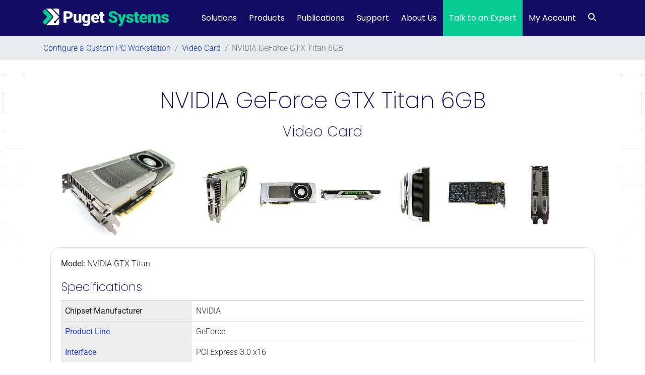

--- FILE ---
content_type: text/html; charset=UTF-8
request_url: https://www.pugetsystems.com/parts/Video-Card/NVIDIA-GeForce-GTX-Titan-6GB-9191/
body_size: 24470
content:
<!DOCTYPE html>
<html lang="en-US">
<head>

	<!-- Google Tag Manager -->
	<script>(function(w,d,s,l,i){w[l]=w[l]||[];w[l].push({'gtm.start':
	new Date().getTime(),event:'gtm.js'});var f=d.getElementsByTagName(s)[0],
	j=d.createElement(s),dl=l!='dataLayer'?'&l='+l:'';j.async=true;j.src=
	'https://www.googletagmanager.com/gtm.js?id='+i+dl;f.parentNode.insertBefore(j,f);
	})(window,document,'script','dataLayer','GTM-5PZN6WT');</script>
	<!-- End Google Tag Manager -->

    <meta charset="UTF-8">
    <meta name="viewport" content="width=device-width, initial-scale=1, shrink-to-fit=no">
    <link rel="profile" href="https://gmpg.org/xfn/11">
    <link rel='canonical' href='https://www.pugetsystems.com/parts/Video-Card/NVIDIA-GeForce-GTX-Titan-6GB-9191/'>
    <meta name='robots' content='index, follow, max-image-preview:large, max-snippet:-1, max-video-preview:-1' />
	<style>img:is([sizes="auto" i], [sizes^="auto," i]) { contain-intrinsic-size: 3000px 1500px }</style>
	    <!-- Start VWO Common Smartcode -->
    <script data-cfasync="false" nowprocket data-jetpack-boost="ignore" type='text/javascript'>
        var _vwo_clicks = 10;
    </script>
    <!-- End VWO Common Smartcode -->
        <!-- Start VWO Async SmartCode -->
    <link rel="preconnect" href="https://dev.visualwebsiteoptimizer.com" />
    <script data-cfasync="false" nowprocket data-jetpack-boost="ignore" type='text/javascript' id='vwoCode'>
        /* Fix: wp-rocket (application/ld+json) */
        window._vwo_code || (function () {
            var w=window,
            d=document;
            var account_id=855834,
            version=2.2,
            settings_tolerance=2000,
            library_tolerance=2500,
            use_existing_jquery=false,
            platform='web',
            hide_element='body',
            hide_element_style='opacity:0 !important;filter:alpha(opacity=0) !important;background:none !important';
            /* DO NOT EDIT BELOW THIS LINE */
            if(f=!1,v=d.querySelector('#vwoCode'),cc={},-1<d.URL.indexOf('__vwo_disable__')||w._vwo_code)return;try{var e=JSON.parse(localStorage.getItem('_vwo_'+account_id+'_config'));cc=e&&'object'==typeof e?e:{}}catch(e){}function r(t){try{return decodeURIComponent(t)}catch(e){return t}}var s=function(){var e={combination:[],combinationChoose:[],split:[],exclude:[],uuid:null,consent:null,optOut:null},t=d.cookie||'';if(!t)return e;for(var n,i,o=/(?:^|;\s*)(?:(_vis_opt_exp_(\d+)_combi=([^;]*))|(_vis_opt_exp_(\d+)_combi_choose=([^;]*))|(_vis_opt_exp_(\d+)_split=([^:;]*))|(_vis_opt_exp_(\d+)_exclude=[^;]*)|(_vis_opt_out=([^;]*))|(_vwo_global_opt_out=[^;]*)|(_vwo_uuid=([^;]*))|(_vwo_consent=([^;]*)))/g;null!==(n=o.exec(t));)try{n[1]?e.combination.push({id:n[2],value:r(n[3])}):n[4]?e.combinationChoose.push({id:n[5],value:r(n[6])}):n[7]?e.split.push({id:n[8],value:r(n[9])}):n[10]?e.exclude.push({id:n[11]}):n[12]?e.optOut=r(n[13]):n[14]?e.optOut=!0:n[15]?e.uuid=r(n[16]):n[17]&&(i=r(n[18]),e.consent=i&&3<=i.length?i.substring(0,3):null)}catch(e){}return e}();function i(){var e=function(){if(w.VWO&&Array.isArray(w.VWO))for(var e=0;e<w.VWO.length;e++){var t=w.VWO[e];if(Array.isArray(t)&&('setVisitorId'===t[0]||'setSessionId'===t[0]))return!0}return!1}(),t='a='+account_id+'&u='+encodeURIComponent(w._vis_opt_url||d.URL)+'&vn='+version+'&ph=1'+('undefined'!=typeof platform?'&p='+platform:'')+'&st='+w.performance.now();e||((n=function(){var e,t=[],n={},i=w.VWO&&w.VWO.appliedCampaigns||{};for(e in i){var o=i[e]&&i[e].v;o&&(t.push(e+'-'+o+'-1'),n[e]=!0)}if(s&&s.combination)for(var r=0;r<s.combination.length;r++){var a=s.combination[r];n[a.id]||t.push(a.id+'-'+a.value)}return t.join('|')}())&&(t+='&c='+n),(n=function(){var e=[],t={};if(s&&s.combinationChoose)for(var n=0;n<s.combinationChoose.length;n++){var i=s.combinationChoose[n];e.push(i.id+'-'+i.value),t[i.id]=!0}if(s&&s.split)for(var o=0;o<s.split.length;o++)t[(i=s.split[o]).id]||e.push(i.id+'-'+i.value);return e.join('|')}())&&(t+='&cc='+n),(n=function(){var e={},t=[];if(w.VWO&&Array.isArray(w.VWO))for(var n=0;n<w.VWO.length;n++){var i=w.VWO[n];if(Array.isArray(i)&&'setVariation'===i[0]&&i[1]&&Array.isArray(i[1]))for(var o=0;o<i[1].length;o++){var r,a=i[1][o];a&&'object'==typeof a&&(r=a.e,a=a.v,r&&a&&(e[r]=a))}}for(r in e)t.push(r+'-'+e[r]);return t.join('|')}())&&(t+='&sv='+n)),s&&s.optOut&&(t+='&o='+s.optOut);var n=function(){var e=[],t={};if(s&&s.exclude)for(var n=0;n<s.exclude.length;n++){var i=s.exclude[n];t[i.id]||(e.push(i.id),t[i.id]=!0)}return e.join('|')}();return n&&(t+='&e='+n),s&&s.uuid&&(t+='&id='+s.uuid),s&&s.consent&&(t+='&consent='+s.consent),w.name&&-1<w.name.indexOf('_vis_preview')&&(t+='&pM=true'),w.VWO&&w.VWO.ed&&(t+='&ed='+w.VWO.ed),t}code={nonce:v&&v.nonce,use_existing_jquery:function(){return'undefined'!=typeof use_existing_jquery?use_existing_jquery:void 0},library_tolerance:function(){return'undefined'!=typeof library_tolerance?library_tolerance:void 0},settings_tolerance:function(){return cc.sT||settings_tolerance},hide_element_style:function(){return'{'+(cc.hES||hide_element_style)+'}'},hide_element:function(){return performance.getEntriesByName('first-contentful-paint')[0]?'':'string'==typeof cc.hE?cc.hE:hide_element},getVersion:function(){return version},finish:function(e){var t;f||(f=!0,(t=d.getElementById('_vis_opt_path_hides'))&&t.parentNode.removeChild(t),e&&((new Image).src='https://dev.visualwebsiteoptimizer.com/ee.gif?a='+account_id+e))},finished:function(){return f},addScript:function(e){var t=d.createElement('script');t.type='text/javascript',e.src?t.src=e.src:t.text=e.text,v&&t.setAttribute('nonce',v.nonce),d.getElementsByTagName('head')[0].appendChild(t)},load:function(e,t){t=t||{};var n=new XMLHttpRequest;n.open('GET',e,!0),n.withCredentials=!t.dSC,n.responseType=t.responseType||'text',n.onload=function(){if(t.onloadCb)return t.onloadCb(n,e);200===n.status?_vwo_code.addScript({text:n.responseText}):_vwo_code.finish('&e=loading_failure:'+e)},n.onerror=function(){if(t.onerrorCb)return t.onerrorCb(e);_vwo_code.finish('&e=loading_failure:'+e)},n.send()},init:function(){var e,t=this.settings_tolerance();w._vwo_settings_timer=setTimeout(function(){_vwo_code.finish()},t),'body'!==this.hide_element()?(n=d.createElement('style'),e=(t=this.hide_element())?t+this.hide_element_style():'',t=d.getElementsByTagName('head')[0],n.setAttribute('id','_vis_opt_path_hides'),v&&n.setAttribute('nonce',v.nonce),n.setAttribute('type','text/css'),n.styleSheet?n.styleSheet.cssText=e:n.appendChild(d.createTextNode(e)),t.appendChild(n)):(n=d.getElementsByTagName('head')[0],(e=d.createElement('div')).style.cssText='z-index: 2147483647 !important;position: fixed !important;left: 0 !important;top: 0 !important;width: 100% !important;height: 100% !important;background: white !important;',e.setAttribute('id','_vis_opt_path_hides'),e.classList.add('_vis_hide_layer'),n.parentNode.insertBefore(e,n.nextSibling));var n='https://dev.visualwebsiteoptimizer.com/j.php?'+i();-1!==w.location.search.indexOf('_vwo_xhr')?this.addScript({src:n}):this.load(n+'&x=true',{l:1})}};w._vwo_code=code;code.init();})();
    </script>
    <!-- End VWO Async SmartCode -->
    
	<!-- This site is optimized with the Yoast SEO Premium plugin v26.8 (Yoast SEO v26.8) - https://yoast.com/product/yoast-seo-premium-wordpress/ -->
	<title>Configure a PC with NVIDIA GeForce GTX Titan 6GB</title>
	<meta name="description" content="NVIDIA GeForce GTX Titan 6GB Puget Systems provides part information, advice, and tech specs for all of the computer hardware we use to configure our workstation PCs" />
	<meta property="og:locale" content="en_US" />
	<meta property="og:type" content="article" />
	<meta property="og:title" content="Parts" />
	<meta property="og:description" content="Puget Systems provides part information, advice, and tech specs for all of the computer hardware we use to configure our workstation PCs" />
	<meta property="og:url" content="https://www.pugetsystems.com/parts/" />
	<meta property="og:site_name" content="Puget Systems" />
	<meta property="article:publisher" content="https://www.facebook.com/PugetSystems" />
	<meta property="article:modified_time" content="2023-11-07T21:34:05+00:00" />
	<meta property="og:image" content="https://wp-cdn.pugetsystems.com/2022/08/Puget-Systems-2020-logomark-color-500.png" />
	<meta property="og:image:width" content="500" />
	<meta property="og:image:height" content="500" />
	<meta property="og:image:type" content="image/png" />
	<meta name="twitter:card" content="summary_large_image" />
	<meta name="twitter:site" content="@PugetSystems" />
	<meta name="twitter:label1" content="Written by" />
	<meta name="twitter:data1" content="William George" />
	<script type="application/ld+json" class="yoast-schema-graph">{"@context":"https://schema.org","@graph":[{"@type":"WebPage","@id":"https://www.pugetsystems.com/parts/","url":"https://www.pugetsystems.com/parts/","name":"Parts | Puget Systems","isPartOf":{"@id":"https://www.pugetsystems.com/#website"},"datePublished":"2022-10-21T15:54:14+00:00","dateModified":"2023-11-07T21:34:05+00:00","description":"Puget Systems provides part information, advice, and tech specs for all of the computer hardware we use to configure our workstation PCs","breadcrumb":{"@id":"https://www.pugetsystems.com/parts/#breadcrumb"},"inLanguage":"en-US","potentialAction":[{"@type":"ReadAction","target":["https://www.pugetsystems.com/parts/"]}]},{"@type":"BreadcrumbList","@id":"https://www.pugetsystems.com/parts/#breadcrumb","itemListElement":[{"@type":"ListItem","position":1,"name":"Home","item":"https://www.pugetsystems.com/"},{"@type":"ListItem","position":2,"name":"Parts"}]},{"@type":"WebSite","@id":"https://www.pugetsystems.com/#website","url":"https://www.pugetsystems.com/","name":"Puget Systems","description":"Workstations for creators.","publisher":{"@id":"https://www.pugetsystems.com/#organization"},"potentialAction":[{"@type":"SearchAction","target":{"@type":"EntryPoint","urlTemplate":"https://www.pugetsystems.com/?s={search_term_string}"},"query-input":{"@type":"PropertyValueSpecification","valueRequired":true,"valueName":"search_term_string"}}],"inLanguage":"en-US"},{"@type":"Organization","@id":"https://www.pugetsystems.com/#organization","name":"Puget Systems","url":"https://www.pugetsystems.com/","logo":{"@type":"ImageObject","inLanguage":"en-US","@id":"https://www.pugetsystems.com/#/schema/logo/image/","url":"https://www.pugetsystems.com/wp-content/uploads/2022/08/Puget-Systems-2020-logo-color-full.png","contentUrl":"https://www.pugetsystems.com/wp-content/uploads/2022/08/Puget-Systems-2020-logo-color-full.png","width":2560,"height":363,"caption":"Puget Systems"},"image":{"@id":"https://www.pugetsystems.com/#/schema/logo/image/"},"sameAs":["https://www.facebook.com/PugetSystems","https://x.com/PugetSystems","https://www.instagram.com/pugetsystems/","https://www.linkedin.com/company/puget-systems","https://www.youtube.com/user/pugetsys","https://en.wikipedia.org/wiki/Puget_Systems"],"telephone":"(425) 458-0273","legalName":"Puget Sound Systems, Inc.","foundingDate":"2000-12-01","duns":"128267585","naics":"334111"}]}</script>
	<!-- / Yoast SEO Premium plugin. -->


<link rel='dns-prefetch' href='//cdnjs.cloudflare.com' />
<link rel='dns-prefetch' href='//js.hs-scripts.com' />
<link rel='dns-prefetch' href='//fonts.googleapis.com' />
<link rel='dns-prefetch' href='//use.fontawesome.com' />
<link href='https://fonts.gstatic.com' crossorigin rel='preconnect' />
<link rel="alternate" type="application/rss+xml" title="Puget Systems &raquo; Feed" href="https://www.pugetsystems.com/feed/" />
<link rel="alternate" type="application/rss+xml" title="Puget Systems &raquo; Comments Feed" href="https://www.pugetsystems.com/comments/feed/" />
<link rel='stylesheet' id='gs-swiper-css' href='https://www.pugetsystems.com/wp-content/plugins/gs-logo-slider/assets/libs/swiper-js/swiper.min.css?ver=3.8.2' media='all' />
<link rel='stylesheet' id='gs-tippyjs-css' href='https://www.pugetsystems.com/wp-content/plugins/gs-logo-slider/assets/libs/tippyjs/tippy.css?ver=3.8.2' media='all' />
<link rel='stylesheet' id='gs-logo-public-css' href='https://www.pugetsystems.com/wp-content/plugins/gs-logo-slider-pro/assets/css/gs-logo.min.css?ver=3.6.7' media='all' />
<style id='wp-emoji-styles-inline-css'>

	img.wp-smiley, img.emoji {
		display: inline !important;
		border: none !important;
		box-shadow: none !important;
		height: 1em !important;
		width: 1em !important;
		margin: 0 0.07em !important;
		vertical-align: -0.1em !important;
		background: none !important;
		padding: 0 !important;
	}
</style>
<link rel='stylesheet' id='wp-block-library-css' href='https://www.pugetsystems.com/wp-includes/css/dist/block-library/style.min.css?ver=6.8.3' media='all' />
<style id='classic-theme-styles-inline-css'>
/*! This file is auto-generated */
.wp-block-button__link{color:#fff;background-color:#32373c;border-radius:9999px;box-shadow:none;text-decoration:none;padding:calc(.667em + 2px) calc(1.333em + 2px);font-size:1.125em}.wp-block-file__button{background:#32373c;color:#fff;text-decoration:none}
</style>
<style id='co-authors-plus-coauthors-style-inline-css'>
.wp-block-co-authors-plus-coauthors.is-layout-flow [class*=wp-block-co-authors-plus]{display:inline}

</style>
<style id='co-authors-plus-avatar-style-inline-css'>
.wp-block-co-authors-plus-avatar :where(img){height:auto;max-width:100%;vertical-align:bottom}.wp-block-co-authors-plus-coauthors.is-layout-flow .wp-block-co-authors-plus-avatar :where(img){vertical-align:middle}.wp-block-co-authors-plus-avatar:is(.alignleft,.alignright){display:table}.wp-block-co-authors-plus-avatar.aligncenter{display:table;margin-inline:auto}

</style>
<style id='co-authors-plus-image-style-inline-css'>
.wp-block-co-authors-plus-image{margin-bottom:0}.wp-block-co-authors-plus-image :where(img){height:auto;max-width:100%;vertical-align:bottom}.wp-block-co-authors-plus-coauthors.is-layout-flow .wp-block-co-authors-plus-image :where(img){vertical-align:middle}.wp-block-co-authors-plus-image:is(.alignfull,.alignwide) :where(img){width:100%}.wp-block-co-authors-plus-image:is(.alignleft,.alignright){display:table}.wp-block-co-authors-plus-image.aligncenter{display:table;margin-inline:auto}

</style>
<link rel='stylesheet' id='ultimate_blocks-cgb-style-css-css' href='https://www.pugetsystems.com/wp-content/plugins/ultimate-blocks/dist/blocks.style.build.css?ver=3.5.0' media='all' />
<style id='puget-systems-child-navbar-style-inline-css'>

#recommended-system-nav {
  margin-bottom: 2rem;
}

#recommended-system-nav .navbar-nav .nav-item .nav-link,
#recommended-system-nav .navbar-nav .nav-item .navbar-text {
  padding-left: 1rem;
  padding-right: 1rem;
}

#recommended-system-nav .navbar-nav .nav-item.active > .nav-link {
  text-decoration: underline;
}

/* Nested lists and navbar-navs */
.navbar .navbar-nav .navbar-nav {
  display: inline-flex;
}

.back-to-link {
  /*copied from bootstrap _variables $navbar-light-color*/
  color: rgba(0, 0, 0, .5) !important;
}

.back-to-link:hover {
  /*copied from bootstrap _variables $navbar-light-hover-color */
  color: rgba(0, 0, 0, .7) !important;
}

/* Overriding bootstrap4 bars w3 svg url so it can be replaced with font awesome icons */
#recommended-system-nav.navbar-light .fa.fa-bars, 
#recommended-system-nav.navbar-light .fa.fa-times {
  background-image: none !important; 
  padding-top: 7px; 
  font-size: 1.25em;
}

.in-page-navbar-toggler {
  color: rgba(0,0,0,.5);
  padding: .25rem .75rem; 
  line-height: 1;
  background-color: transparent;
  border: 1px solid rgba(0,0,0,.1);
  border-radius: 1.56rem;  
}

.in-page-navbar-toggler-icon {
    width: 1.5em;
    height: 1.5em;
    vertical-align: middle;
    content: "";
    background: 50%/100% 100% no-repeat;
  }

@media (min-width: 992px) {
  .in-page-navbar-toggler {
    display: none; 
  }
}
@media (max-width: 1200px) {
.in-page-navbar-toggler {
	font-size: calc(1.275rem + .3vw);
}
}

@media (max-width: 768px) { 
  #wrapper-navbar { 
    position: sticky !important; 
    top: 0px !important; 
    z-index: 9999999999 !important; 
    transition: none !important; 
  } 
}
</style>
<style id='puget-systems-recommended-system-cards-style-inline-css'>
.recommended-system-cards .card {
    background-color: #f2f2f2;
}

.recommended-system-cards .card .card-title{
    font-weight: bold;
    font-family: Poppins,"Trebuchet MS",sans-serif;
    text-align: center;
}

.recommended-system-cards.large .card .card-title{
    font-size: 1.5rem;
}

.recommended-system-cards.small .card .card-title{
    font-size: 1.2rem;
}

.recommended-system-cards .card .card-image{
    display: table;
    padding-top: 1rem;
    padding-bottom: 1rem;
}

.recommended-system-cards .card-excerpt {
    color: #6c757d;
}

@media screen and (max-width: 575px ) {
    .recommended-system-cards.large .card .card-image {
        width: 75px; 
    }
    .recommended-system-cards.large .card .card-title{
        font-size: 1.2rem;
    }
}
</style>
<style id='puget-systems-bench-individual-results-style-inline-css'>
.bench-individual-results .result-label {
    font-weight: 600;
    color:#130c64;
    font-size: 1.25rem; 
}

.bench-individual-results .result-value {
    color:#130c64;
    font-size: 1.25rem; 
}
.score-cards {
    border-radius: 1.125rem; 
    border: 1px solid #130c64; 
    /* padding-top: 10px; */
    padding-bottom: 10px; 
}

.scores-row .result-label {
    background-color: #f2f2f2; 
    border-top-left-radius: 1.125rem; 
    border-top-right-radius: 1.125rem;
    color: #130c64;
    padding: 8px 0; 
    font-weight: 600; 
    border-bottom: 1px solid rgba(0,0,0,.125)
}

.scores-row .text-center {
    /* background-color: #f2f2f2; */
}
/* Make scores more prominent */
.scores-row .result-value {
    color: #130c64;
    font-weight: bold;
    padding-bottom: 8px; 
}

.versions-row,
.cpu-gpu-row {
    background-color: #f2f2f2;
    padding-top: 10px; 
    margin-bottom: 10px; 
}

.full-details-table {
    width: 100%; 
    table-layout: fixed; 
    border-collapse: collapse; 
}

.button-wrapper {
    background-color: #f2f2f2; 
    padding-top: 8px; 
    padding-bottom: 8px; 
}

.full-details-button {
    border: none; 
    color: #130c64; 
    font-weight: 700; 
    font-size: 1.25rem;
}

.toggle-icon {
    transition: transform 0.2s ease;
}

/* Add this class when toggle is active */
.full-details-button.active .toggle-icon {
    transform: rotate(90deg);
}

.full-details-tables.show-tables {
    display: block;
}

.full-details-content {
    transition: all 0.3s ease;
}

.full-details-table {
    width: 100%;
    border-collapse: collapse;
    margin: 1rem 0;
}

.full-details-table th {
    /* background-color: #f2f2f2; */
    color: #130c64;
    padding: 0.75rem;
    text-align: left;
}

.full-details-table td {
    padding: 0.75rem;
    color: #212529;
    border-bottom: 1px solid #dee2e6;
}

.full-details-label {
    font-weight: 400;
}

.full-details-result {
    font-weight: 300;
}

/* Alternating row colors */
.table-border tr:nth-child(even) {
    background-color: #f2f2f2;
}

.table-border {
    border: 1px solid rgba(0,0,0,.125); 
}

.multiples-separator {
    /* border-bottom: 2px solid #08CCA0; */
}

.bench-individual-results .error-message {
    padding: 1rem;
    background-color: #d8e4ff;
    color: #c00;
    border-radius: 4px;
    text-align: center;
}
@media screen and (max-width: 425px) {
    .cpu-gpu-row .result-value {
        font-size: 1rem; 
    }
}

@media screen and (max-width: 350px) {
    .cpu-gpu-row .result-value {
        font-size: .875rem; 
    }
}
</style>
<style id='puget-systems-bench-compare-workstation-style-inline-css'>
.compare-workstation__select {
    width: 100%;
    max-width: 300px;
    padding: 0.75rem;
    border: 1px solid #dddddd;
    border-radius: 4px;
    font-size: 1rem;
    background-color: #ffffff;
    color: #333333;
}

.compare-workstation__select:focus {
    outline: none;
    border-color: #0073aa;
    box-shadow: 0 0 0 1px #0073aa;
}

.compare-workstation__chart {
    min-height: 400px;
}

.apexcharts-text tspan.fa {
    font-family: 'FontAwesome';
}
</style>
<link rel='stylesheet' id='puget-systems-bench-compare-workstation-cta-style-css' href='https://www.pugetsystems.com/wp-content/themes/understrap-child/acf-blocks/bench-compare-workstation-cta/block.css?ver=6.8.3' media='all' />
<style id='puget-systems-bench-histogram-style-inline-css'>
.bench-histogram {
    /* padding: 2rem;
    background: #ffffff;
    border-radius: 8px;
    box-shadow: 0 2px 4px rgba(0, 0, 0, 0.1); */
}

.bench-histogram__header h3 {
    text-align: center;
}

/* .bench-histogram__controls {
    margin-bottom: 1.5rem;
} */

.bench-histogram__select {
    width: 100%;
    max-width: 300px;
    padding: 0.75rem;
    border: 1px solid #dddddd;
    border-radius: 4px;
    font-size: 1rem;
    background-color: #ffffff;
    color: #333333;
    margin-bottom: 1rem;
}

.bench-histogram__select:focus {
    outline: none;
    border-color: #0073aa;
    box-shadow: 0 0 0 1px #0073aa;
}

.bench-histogram__chart {
    min-height: 400px;
    /* margin-top: 1rem; */
}

/* ApexCharts Custom Styling */

.apexcharts-xaxis-label,
.bench-histogram-bar-yaxis-label {
    fill: #495057;
}

.bench-histogram-bar-yaxis-label {
  position: relative;
}

.bench-histogram-bar-yaxis-label text {
  fill: #fff !important;
  z-index: 2;
  position: relative;
}

.label-background {
  position: absolute;
  background-color: #008FFB;
  height: 24px;
  left: 0;
  right: -5px;
  /* Extends slightly to connect with the bar */
  z-index: 1;
  transform: translateY(-50%);
}
</style>
<style id='puget-systems-bench-histogram-compare-style-inline-css'>
.bench-histogram-compare {
    /* padding: 2rem;
    background: #ffffff;
    border-radius: 8px;
    box-shadow: 0 2px 4px rgba(0, 0, 0, 0.1); */
}

.bench-histogram-compare__header h3 {
    text-align: center;
}

/* .bench-histogram-compare__controls {
    margin-bottom: 1.5rem;
} */

.bench-histogram-compare__select {
    width: 100%;
    max-width: 300px;
    padding: 0.75rem;
    border: 1px solid #dddddd;
    border-radius: 4px;
    font-size: 1rem;
    background-color: #ffffff;
    color: #333333;
    margin-bottom: 1rem;
}

.bench-histogram-compare__select:focus {
    outline: none;
    border-color: #0073aa;
    box-shadow: 0 0 0 1px #0073aa;
}

.bench-histogram-compare__chart {
    min-height: 400px;
    /* margin-top: 1rem; */
}

/* ApexCharts Custom Styling */

.apexcharts-xaxis-label,
.bench-histogram-compare-bar-yaxis-label {
    fill: #495057;
}

.bench-histogram-compare-bar-yaxis-label {
  position: relative;
}

.bench-histogram-compare-bar-yaxis-label text {
  fill: #fff !important;
  z-index: 2;
  position: relative;
}

.label-background {
  position: absolute;
  background-color: #008FFB;
  height: 24px;
  left: 0;
  right: -5px;
  /* Extends slightly to connect with the bar */
  z-index: 1;
  transform: translateY(-50%);
}
</style>
<style id='puget-systems-bench-recent-uploads-style-inline-css'>
.table-section {
  margin-top: 40px;
}

.recent-results-table {
  width: 100%;
  color: #212529;
  border-collapse: collapse;
  border-spacing: 0;
  background-color: #fff;
  table-layout: fixed;
  border: 1px solid #dee2e6;
  min-width: 600px;
}

.recent-results-table thead {
  border-bottom: 3px solid;
}

.recent-results-table th {
  padding: 12px;
  border: 1px solid #dee2e6;
  vertical-align: bottom;
}

.recent-results-table td {
  padding: 12px;
  border: 1px solid #dee2e6;
  vertical-align: top;
  word-wrap: break-word;
  word-break: normal;
}

.recent-results-table tbody tr:hover td {
  background-color: #ddd;
}

.recent-results-table th {
  background-color: #fff;
  font-weight: 600;
  color: #333;
}

.recent-results-table tbody tr:nth-child(odd) {
  background-color: #f8f9fa;
}

.dt-wrapper {
  width: 100%;
  margin: 5px;
}

.dt-paging {
  display: block;
}

.dt-info {
  margin-top: 5px;
  display: block;
  float:right;
}
</style>
<style id='puget-systems-bench-top-results-style-inline-css'>
.bench-top-results__chart {
    max-width: 928px;
    margin: 0 auto;
    border: 2px solid #CCC;
    border-radius: 8px;
    padding: 10px;
}
</style>
<style id='puget-systems-bench-scores-table-style-inline-css'>
/* Alternating row colors */
.table-border tr:nth-child(even) {
    background-color: #f2f2f2;
}

.table-border {
    border: 1px solid rgba(0,0,0,.125); 
}

.scores-table {
    width: 100%;
    border-collapse: collapse;
    margin: 1rem 0;
}

.scores-table thead {
    border: 1px solid #dee2e6;
    border-bottom: 3px solid black; 
    color: #130c64;
    text-align: left;
}

.scores-table th {
    padding: 0.75rem; 
    vertical-align: bottom;
}

.scores-table tbody tr.major-score-divider {
    border-top: 3px solid #CCC; 
}

.scores-table td {
    padding: 0.75rem;
    color: #212529;
    border-bottom: 1px solid #dee2e6;
}

.scores-table .scores-table-icon {
    margin-top: -4px;
}
</style>
<style id='puget-systems-bench-search-dropdown-style-inline-css'>
.bench-search-form {
    max-width: 1200px;
    margin: 0 auto;
}

.bench-search-form .form-group {
    margin-bottom: 1rem;
}

.bench-search-form .form-label {
    display: block;
    margin-bottom: 0.5rem;
    font-weight: 500;
}

.bench-search-form .bench-dropdown-select {
    width: 100%;
    border-radius: 8px; 
    background-color: #f2f2f2;
    border: 1px solid #ccc;
}

.bench-search-form select.bench-dropdown-select {
    padding: 0.563rem 2.18rem;
    text-align: center;
}

.bench-search-form .bench-dropdown-select .dropdown-menu {
    border-radius: 4px; 
    border: 1px solid #ccc;
    max-width: 100%;
}

.bench-search-form .bench-dropdown-select .filter-option {
    text-align: center !important;
}

/* Mobile styles (default) */
.bench-search-form .row > [class*="col-"] {
    margin-bottom: 1rem;
}

/* Tablet and up styles */
@media (min-width: 768px) {
    .bench-search-form .row > [class*="col-"] {
        margin-bottom: 0;
    }

    /* Reset margin for the last row */
    .bench-search-form .row:last-child > [class*="col-"] {
        margin-bottom: 0;
    }
}

/* Optional: Add some spacing between rows */
.bench-search-form .row + .row {
    margin-top: 1.5rem;
}

.bench-search-form .btn-primary {
    margin-top: 1rem;
    padding: 0.563rem 2.18rem;
}
</style>
<link rel='stylesheet' id='puget-systems-last-updated-style-css' href='https://www.pugetsystems.com/wp-content/themes/understrap-child/acf-blocks/last-updated/block.css?ver=6.8.3' media='all' />
<style id='filebird-block-filebird-gallery-style-inline-css'>
ul.filebird-block-filebird-gallery{margin:auto!important;padding:0!important;width:100%}ul.filebird-block-filebird-gallery.layout-grid{display:grid;grid-gap:20px;align-items:stretch;grid-template-columns:repeat(var(--columns),1fr);justify-items:stretch}ul.filebird-block-filebird-gallery.layout-grid li img{border:1px solid #ccc;box-shadow:2px 2px 6px 0 rgba(0,0,0,.3);height:100%;max-width:100%;-o-object-fit:cover;object-fit:cover;width:100%}ul.filebird-block-filebird-gallery.layout-masonry{-moz-column-count:var(--columns);-moz-column-gap:var(--space);column-gap:var(--space);-moz-column-width:var(--min-width);columns:var(--min-width) var(--columns);display:block;overflow:auto}ul.filebird-block-filebird-gallery.layout-masonry li{margin-bottom:var(--space)}ul.filebird-block-filebird-gallery li{list-style:none}ul.filebird-block-filebird-gallery li figure{height:100%;margin:0;padding:0;position:relative;width:100%}ul.filebird-block-filebird-gallery li figure figcaption{background:linear-gradient(0deg,rgba(0,0,0,.7),rgba(0,0,0,.3) 70%,transparent);bottom:0;box-sizing:border-box;color:#fff;font-size:.8em;margin:0;max-height:100%;overflow:auto;padding:3em .77em .7em;position:absolute;text-align:center;width:100%;z-index:2}ul.filebird-block-filebird-gallery li figure figcaption a{color:inherit}

</style>
<link rel='stylesheet' id='wp-bootstrap-blocks-styles-css' href='https://www.pugetsystems.com/wp-content/plugins/wp-bootstrap-blocks/build/style-index.css?ver=5.2.1' media='all' />
<link rel='stylesheet' id='mpp_gutenberg-css' href='https://www.pugetsystems.com/wp-content/plugins/metronet-profile-picture/dist/blocks.style.build.css?ver=2.6.3' media='all' />
<style id='font-awesome-svg-styles-default-inline-css'>
.svg-inline--fa {
  display: inline-block;
  height: 1em;
  overflow: visible;
  vertical-align: -.125em;
}
</style>
<link rel='stylesheet' id='font-awesome-svg-styles-css' href='https://www.pugetsystems.com/wp-content/uploads/font-awesome/v6.7.2/css/svg-with-js.css' media='all' />
<style id='font-awesome-svg-styles-inline-css'>
   .wp-block-font-awesome-icon svg::before,
   .wp-rich-text-font-awesome-icon svg::before {content: unset;}
</style>
<style id='global-styles-inline-css'>
:root{--wp--preset--aspect-ratio--square: 1;--wp--preset--aspect-ratio--4-3: 4/3;--wp--preset--aspect-ratio--3-4: 3/4;--wp--preset--aspect-ratio--3-2: 3/2;--wp--preset--aspect-ratio--2-3: 2/3;--wp--preset--aspect-ratio--16-9: 16/9;--wp--preset--aspect-ratio--9-16: 9/16;--wp--preset--color--black: #000000;--wp--preset--color--cyan-bluish-gray: #abb8c3;--wp--preset--color--white: #fff;--wp--preset--color--pale-pink: #f78da7;--wp--preset--color--vivid-red: #cf2e2e;--wp--preset--color--luminous-vivid-orange: #ff6900;--wp--preset--color--luminous-vivid-amber: #fcb900;--wp--preset--color--light-green-cyan: #7bdcb5;--wp--preset--color--vivid-green-cyan: #00d084;--wp--preset--color--pale-cyan-blue: #8ed1fc;--wp--preset--color--vivid-cyan-blue: #0693e3;--wp--preset--color--vivid-purple: #9b51e0;--wp--preset--color--blue: #007bff;--wp--preset--color--indigo: #6610f2;--wp--preset--color--purple: #5533ff;--wp--preset--color--pink: #e83e8c;--wp--preset--color--red: #dc3545;--wp--preset--color--orange: #fd7e14;--wp--preset--color--yellow: #ffc107;--wp--preset--color--green: #28a745;--wp--preset--color--teal: #20c997;--wp--preset--color--cyan: #17a2b8;--wp--preset--color--gray: #6c757d;--wp--preset--color--gray-dark: #343a40;--wp--preset--gradient--vivid-cyan-blue-to-vivid-purple: linear-gradient(135deg,rgba(6,147,227,1) 0%,rgb(155,81,224) 100%);--wp--preset--gradient--light-green-cyan-to-vivid-green-cyan: linear-gradient(135deg,rgb(122,220,180) 0%,rgb(0,208,130) 100%);--wp--preset--gradient--luminous-vivid-amber-to-luminous-vivid-orange: linear-gradient(135deg,rgba(252,185,0,1) 0%,rgba(255,105,0,1) 100%);--wp--preset--gradient--luminous-vivid-orange-to-vivid-red: linear-gradient(135deg,rgba(255,105,0,1) 0%,rgb(207,46,46) 100%);--wp--preset--gradient--very-light-gray-to-cyan-bluish-gray: linear-gradient(135deg,rgb(238,238,238) 0%,rgb(169,184,195) 100%);--wp--preset--gradient--cool-to-warm-spectrum: linear-gradient(135deg,rgb(74,234,220) 0%,rgb(151,120,209) 20%,rgb(207,42,186) 40%,rgb(238,44,130) 60%,rgb(251,105,98) 80%,rgb(254,248,76) 100%);--wp--preset--gradient--blush-light-purple: linear-gradient(135deg,rgb(255,206,236) 0%,rgb(152,150,240) 100%);--wp--preset--gradient--blush-bordeaux: linear-gradient(135deg,rgb(254,205,165) 0%,rgb(254,45,45) 50%,rgb(107,0,62) 100%);--wp--preset--gradient--luminous-dusk: linear-gradient(135deg,rgb(255,203,112) 0%,rgb(199,81,192) 50%,rgb(65,88,208) 100%);--wp--preset--gradient--pale-ocean: linear-gradient(135deg,rgb(255,245,203) 0%,rgb(182,227,212) 50%,rgb(51,167,181) 100%);--wp--preset--gradient--electric-grass: linear-gradient(135deg,rgb(202,248,128) 0%,rgb(113,206,126) 100%);--wp--preset--gradient--midnight: linear-gradient(135deg,rgb(2,3,129) 0%,rgb(40,116,252) 100%);--wp--preset--font-size--small: 13px;--wp--preset--font-size--medium: 20px;--wp--preset--font-size--large: 36px;--wp--preset--font-size--x-large: 42px;--wp--preset--spacing--20: 0.44rem;--wp--preset--spacing--30: 0.67rem;--wp--preset--spacing--40: 1rem;--wp--preset--spacing--50: 1.5rem;--wp--preset--spacing--60: 2.25rem;--wp--preset--spacing--70: 3.38rem;--wp--preset--spacing--80: 5.06rem;--wp--preset--shadow--natural: 6px 6px 9px rgba(0, 0, 0, 0.2);--wp--preset--shadow--deep: 12px 12px 50px rgba(0, 0, 0, 0.4);--wp--preset--shadow--sharp: 6px 6px 0px rgba(0, 0, 0, 0.2);--wp--preset--shadow--outlined: 6px 6px 0px -3px rgba(255, 255, 255, 1), 6px 6px rgba(0, 0, 0, 1);--wp--preset--shadow--crisp: 6px 6px 0px rgba(0, 0, 0, 1);}:where(.is-layout-flex){gap: 0.5em;}:where(.is-layout-grid){gap: 0.5em;}body .is-layout-flex{display: flex;}.is-layout-flex{flex-wrap: wrap;align-items: center;}.is-layout-flex > :is(*, div){margin: 0;}body .is-layout-grid{display: grid;}.is-layout-grid > :is(*, div){margin: 0;}:where(.wp-block-columns.is-layout-flex){gap: 2em;}:where(.wp-block-columns.is-layout-grid){gap: 2em;}:where(.wp-block-post-template.is-layout-flex){gap: 1.25em;}:where(.wp-block-post-template.is-layout-grid){gap: 1.25em;}.has-black-color{color: var(--wp--preset--color--black) !important;}.has-cyan-bluish-gray-color{color: var(--wp--preset--color--cyan-bluish-gray) !important;}.has-white-color{color: var(--wp--preset--color--white) !important;}.has-pale-pink-color{color: var(--wp--preset--color--pale-pink) !important;}.has-vivid-red-color{color: var(--wp--preset--color--vivid-red) !important;}.has-luminous-vivid-orange-color{color: var(--wp--preset--color--luminous-vivid-orange) !important;}.has-luminous-vivid-amber-color{color: var(--wp--preset--color--luminous-vivid-amber) !important;}.has-light-green-cyan-color{color: var(--wp--preset--color--light-green-cyan) !important;}.has-vivid-green-cyan-color{color: var(--wp--preset--color--vivid-green-cyan) !important;}.has-pale-cyan-blue-color{color: var(--wp--preset--color--pale-cyan-blue) !important;}.has-vivid-cyan-blue-color{color: var(--wp--preset--color--vivid-cyan-blue) !important;}.has-vivid-purple-color{color: var(--wp--preset--color--vivid-purple) !important;}.has-black-background-color{background-color: var(--wp--preset--color--black) !important;}.has-cyan-bluish-gray-background-color{background-color: var(--wp--preset--color--cyan-bluish-gray) !important;}.has-white-background-color{background-color: var(--wp--preset--color--white) !important;}.has-pale-pink-background-color{background-color: var(--wp--preset--color--pale-pink) !important;}.has-vivid-red-background-color{background-color: var(--wp--preset--color--vivid-red) !important;}.has-luminous-vivid-orange-background-color{background-color: var(--wp--preset--color--luminous-vivid-orange) !important;}.has-luminous-vivid-amber-background-color{background-color: var(--wp--preset--color--luminous-vivid-amber) !important;}.has-light-green-cyan-background-color{background-color: var(--wp--preset--color--light-green-cyan) !important;}.has-vivid-green-cyan-background-color{background-color: var(--wp--preset--color--vivid-green-cyan) !important;}.has-pale-cyan-blue-background-color{background-color: var(--wp--preset--color--pale-cyan-blue) !important;}.has-vivid-cyan-blue-background-color{background-color: var(--wp--preset--color--vivid-cyan-blue) !important;}.has-vivid-purple-background-color{background-color: var(--wp--preset--color--vivid-purple) !important;}.has-black-border-color{border-color: var(--wp--preset--color--black) !important;}.has-cyan-bluish-gray-border-color{border-color: var(--wp--preset--color--cyan-bluish-gray) !important;}.has-white-border-color{border-color: var(--wp--preset--color--white) !important;}.has-pale-pink-border-color{border-color: var(--wp--preset--color--pale-pink) !important;}.has-vivid-red-border-color{border-color: var(--wp--preset--color--vivid-red) !important;}.has-luminous-vivid-orange-border-color{border-color: var(--wp--preset--color--luminous-vivid-orange) !important;}.has-luminous-vivid-amber-border-color{border-color: var(--wp--preset--color--luminous-vivid-amber) !important;}.has-light-green-cyan-border-color{border-color: var(--wp--preset--color--light-green-cyan) !important;}.has-vivid-green-cyan-border-color{border-color: var(--wp--preset--color--vivid-green-cyan) !important;}.has-pale-cyan-blue-border-color{border-color: var(--wp--preset--color--pale-cyan-blue) !important;}.has-vivid-cyan-blue-border-color{border-color: var(--wp--preset--color--vivid-cyan-blue) !important;}.has-vivid-purple-border-color{border-color: var(--wp--preset--color--vivid-purple) !important;}.has-vivid-cyan-blue-to-vivid-purple-gradient-background{background: var(--wp--preset--gradient--vivid-cyan-blue-to-vivid-purple) !important;}.has-light-green-cyan-to-vivid-green-cyan-gradient-background{background: var(--wp--preset--gradient--light-green-cyan-to-vivid-green-cyan) !important;}.has-luminous-vivid-amber-to-luminous-vivid-orange-gradient-background{background: var(--wp--preset--gradient--luminous-vivid-amber-to-luminous-vivid-orange) !important;}.has-luminous-vivid-orange-to-vivid-red-gradient-background{background: var(--wp--preset--gradient--luminous-vivid-orange-to-vivid-red) !important;}.has-very-light-gray-to-cyan-bluish-gray-gradient-background{background: var(--wp--preset--gradient--very-light-gray-to-cyan-bluish-gray) !important;}.has-cool-to-warm-spectrum-gradient-background{background: var(--wp--preset--gradient--cool-to-warm-spectrum) !important;}.has-blush-light-purple-gradient-background{background: var(--wp--preset--gradient--blush-light-purple) !important;}.has-blush-bordeaux-gradient-background{background: var(--wp--preset--gradient--blush-bordeaux) !important;}.has-luminous-dusk-gradient-background{background: var(--wp--preset--gradient--luminous-dusk) !important;}.has-pale-ocean-gradient-background{background: var(--wp--preset--gradient--pale-ocean) !important;}.has-electric-grass-gradient-background{background: var(--wp--preset--gradient--electric-grass) !important;}.has-midnight-gradient-background{background: var(--wp--preset--gradient--midnight) !important;}.has-small-font-size{font-size: var(--wp--preset--font-size--small) !important;}.has-medium-font-size{font-size: var(--wp--preset--font-size--medium) !important;}.has-large-font-size{font-size: var(--wp--preset--font-size--large) !important;}.has-x-large-font-size{font-size: var(--wp--preset--font-size--x-large) !important;}
:where(.wp-block-post-template.is-layout-flex){gap: 1.25em;}:where(.wp-block-post-template.is-layout-grid){gap: 1.25em;}
:where(.wp-block-columns.is-layout-flex){gap: 2em;}:where(.wp-block-columns.is-layout-grid){gap: 2em;}
:root :where(.wp-block-pullquote){font-size: 1.5em;line-height: 1.6;}
</style>
<link rel='stylesheet' id='pugetsystems-css' href='https://www.pugetsystems.com/wp-content/plugins/pugetsystems/public/css/pugetsystems-public.css?ver=1.0.0' media='all' />
<link rel='stylesheet' id='ub-extension-style-css-css' href='https://www.pugetsystems.com/wp-content/plugins/ultimate-blocks/src/extensions/style.css?ver=6.8.3' media='all' />
<link rel='stylesheet' id='dashicons-css' href='https://www.pugetsystems.com/wp-includes/css/dashicons.min.css?ver=6.8.3' media='all' />
<link rel='stylesheet' id='child-understrap-styles-css' href='https://www.pugetsystems.com/wp-content/themes/understrap-child/css/child-theme.min.css?ver=0.5.5_1763405912' media='all' />
<style id="google-fonts-css" media="all">@font-face {
  font-family: 'Roboto';
  font-style: italic;
  font-weight: 300;
  font-stretch: normal;
  font-display: swap;
  src: url(/fonts.gstatic.com/s/roboto/v50/KFOKCnqEu92Fr1Mu53ZEC9_Vu3r1gIhOszmOClHrs6ljXfMMLt_QiA8.ttf) format('truetype');
}
@font-face {
  font-family: 'Roboto';
  font-style: italic;
  font-weight: 400;
  font-stretch: normal;
  font-display: swap;
  src: url(/fonts.gstatic.com/s/roboto/v50/KFOKCnqEu92Fr1Mu53ZEC9_Vu3r1gIhOszmOClHrs6ljXfMMLoHQiA8.ttf) format('truetype');
}
@font-face {
  font-family: 'Roboto';
  font-style: italic;
  font-weight: 700;
  font-stretch: normal;
  font-display: swap;
  src: url(/fonts.gstatic.com/s/roboto/v50/KFOKCnqEu92Fr1Mu53ZEC9_Vu3r1gIhOszmOClHrs6ljXfMMLmbXiA8.ttf) format('truetype');
}
@font-face {
  font-family: 'Roboto';
  font-style: normal;
  font-weight: 300;
  font-stretch: normal;
  font-display: swap;
  src: url(/fonts.gstatic.com/s/roboto/v50/KFOMCnqEu92Fr1ME7kSn66aGLdTylUAMQXC89YmC2DPNWuaabWmT.ttf) format('truetype');
}
@font-face {
  font-family: 'Roboto';
  font-style: normal;
  font-weight: 400;
  font-stretch: normal;
  font-display: swap;
  src: url(/fonts.gstatic.com/s/roboto/v50/KFOMCnqEu92Fr1ME7kSn66aGLdTylUAMQXC89YmC2DPNWubEbWmT.ttf) format('truetype');
}
@font-face {
  font-family: 'Roboto';
  font-style: normal;
  font-weight: 700;
  font-stretch: normal;
  font-display: swap;
  src: url(/fonts.gstatic.com/s/roboto/v50/KFOMCnqEu92Fr1ME7kSn66aGLdTylUAMQXC89YmC2DPNWuYjammT.ttf) format('truetype');
}
</style>
<link rel='stylesheet' id='font-awesome-official-css' href='https://use.fontawesome.com/releases/v6.7.2/css/all.css' media='all' integrity="sha384-nRgPTkuX86pH8yjPJUAFuASXQSSl2/bBUiNV47vSYpKFxHJhbcrGnmlYpYJMeD7a" crossorigin="anonymous" />
<link rel='stylesheet' id='wp-add-custom-css-css' href='https://www.pugetsystems.com?display_custom_css=css&#038;ver=6.8.3' media='all' />
<style id='rocket-lazyload-inline-css'>
.rll-youtube-player{position:relative;padding-bottom:56.23%;height:0;overflow:hidden;max-width:100%;}.rll-youtube-player:focus-within{outline: 2px solid currentColor;outline-offset: 5px;}.rll-youtube-player iframe{position:absolute;top:0;left:0;width:100%;height:100%;z-index:100;background:0 0}.rll-youtube-player img{bottom:0;display:block;left:0;margin:auto;max-width:100%;width:100%;position:absolute;right:0;top:0;border:none;height:auto;-webkit-transition:.4s all;-moz-transition:.4s all;transition:.4s all}.rll-youtube-player img:hover{-webkit-filter:brightness(75%)}.rll-youtube-player .play{height:100%;width:100%;left:0;top:0;position:absolute;background:url(https://www.pugetsystems.com/wp-content/plugins/wp-rocket/assets/img/youtube.png) no-repeat center;background-color: transparent !important;cursor:pointer;border:none;}.wp-embed-responsive .wp-has-aspect-ratio .rll-youtube-player{position:absolute;padding-bottom:0;width:100%;height:100%;top:0;bottom:0;left:0;right:0}
</style>
<link rel='stylesheet' id='font-awesome-official-v4shim-css' href='https://use.fontawesome.com/releases/v6.7.2/css/v4-shims.css' media='all' integrity="sha384-npPMK6zwqNmU3qyCCxEcWJkLBNYxEFM1nGgSoAWuCCXqVVz0cvwKEMfyTNkOxM2N" crossorigin="anonymous" />
<script src="https://www.pugetsystems.com/wp-includes/js/jquery/jquery.min.js?ver=3.7.1" id="jquery-core-js"></script>
<script src="https://www.pugetsystems.com/wp-includes/js/jquery/jquery-migrate.min.js?ver=3.4.1" id="jquery-migrate-js"></script>
<script src="https://cdnjs.cloudflare.com/ajax/libs/popper.js/1.16.1/umd/popper.min.js?ver=6.8.3" id="popper-js"></script>
<script src="https://www.pugetsystems.com/wp-content/plugins/pugetsystems/public/js/pugetsystems-public.js?ver=1.0.0" id="pugetsystems-js"></script>
<script src="https://cdnjs.cloudflare.com/ajax/libs/jquery.matchHeight/0.7.2/jquery.matchHeight-min.js?ver=6.8.3" id="match-height-js"></script>
<link rel="https://api.w.org/" href="https://www.pugetsystems.com/wp-json/" /><link rel="alternate" title="JSON" type="application/json" href="https://www.pugetsystems.com/wp-json/wp/v2/pages/3388" /><link rel="EditURI" type="application/rsd+xml" title="RSD" href="https://www.pugetsystems.com/xmlrpc.php?rsd" />
<link rel='shortlink' href='https://www.pugetsystems.com/?p=3388' />
<link rel="alternate" title="oEmbed (JSON)" type="application/json+oembed" href="https://www.pugetsystems.com/wp-json/oembed/1.0/embed?url=https%3A%2F%2Fwww.pugetsystems.com%2Fparts%2F" />
<link rel="alternate" title="oEmbed (XML)" type="text/xml+oembed" href="https://www.pugetsystems.com/wp-json/oembed/1.0/embed?url=https%3A%2F%2Fwww.pugetsystems.com%2Fparts%2F&#038;format=xml" />
<style type="text/css">.aawp .aawp-tb__row--highlight{background-color:#256aaf;}.aawp .aawp-tb__row--highlight{color:#256aaf;}.aawp .aawp-tb__row--highlight a{color:#256aaf;}</style>			<!-- DO NOT COPY THIS SNIPPET! Start of Page Analytics Tracking for HubSpot WordPress plugin v11.3.37-->
			<script class="hsq-set-content-id" data-content-id="standard-page">
				var _hsq = _hsq || [];
				_hsq.push(["setContentType", "standard-page"]);
			</script>
			<!-- DO NOT COPY THIS SNIPPET! End of Page Analytics Tracking for HubSpot WordPress plugin -->
			<!-- site-navigation-element Schema optimized by Schema Pro --><script type="application/ld+json">{"@context":"https:\/\/schema.org","@graph":[{"@context":"https:\/\/schema.org","@type":"SiteNavigationElement","id":"site-navigation","name":"Workstation Computers","url":"https:\/\/www.pugetsystems.com\/?page_id=1357"},{"@context":"https:\/\/schema.org","@type":"SiteNavigationElement","id":"site-navigation","name":"Workflow Solutions","url":"https:\/\/www.pugetsystems.com\/solutions\/"},{"@context":"https:\/\/schema.org","@type":"SiteNavigationElement","id":"site-navigation","name":"Articles and Case Studies","url":"https:\/\/www.pugetsystems.com\/all-posts\/"},{"@context":"https:\/\/schema.org","@type":"SiteNavigationElement","id":"site-navigation","name":"Contact Us","url":"https:\/\/www.pugetsystems.com\/contact\/"}]}</script><!-- / site-navigation-element Schema optimized by Schema Pro --><link id="dynamic-favicon" sizes="180x180" rel="icon" href="https://www.pugetsystems.com/wp-content/themes/understrap-child/assets/images/favicon-dark.png?v=1.7"><meta name="mobile-web-app-capable" content="yes">
<meta name="apple-mobile-web-app-capable" content="yes">
<meta name="apple-mobile-web-app-title" content="Puget Systems - Workstations for creators.">
<meta name="generator" content="speculation-rules 1.6.0">
			<style id="wpsp-style-frontend"></style>
					<style id="wp-custom-css">
			.depth-0>a,
.dropdown-item-text {
	 font-weight: 400;
}

.wp-bootstrap-blocks-button:has(.button-bottom-align) {
	margin-top:auto;
}		</style>
		<noscript><style id="rocket-lazyload-nojs-css">.rll-youtube-player, [data-lazy-src]{display:none !important;}</style></noscript><script>
/*! loadCSS rel=preload polyfill. [c]2017 Filament Group, Inc. MIT License */
(function(w){"use strict";if(!w.loadCSS){w.loadCSS=function(){}}
var rp=loadCSS.relpreload={};rp.support=(function(){var ret;try{ret=w.document.createElement("link").relList.supports("preload")}catch(e){ret=!1}
return function(){return ret}})();rp.bindMediaToggle=function(link){var finalMedia=link.media||"all";function enableStylesheet(){link.media=finalMedia}
if(link.addEventListener){link.addEventListener("load",enableStylesheet)}else if(link.attachEvent){link.attachEvent("onload",enableStylesheet)}
setTimeout(function(){link.rel="stylesheet";link.media="only x"});setTimeout(enableStylesheet,3000)};rp.poly=function(){if(rp.support()){return}
var links=w.document.getElementsByTagName("link");for(var i=0;i<links.length;i++){var link=links[i];if(link.rel==="preload"&&link.getAttribute("as")==="style"&&!link.getAttribute("data-loadcss")){link.setAttribute("data-loadcss",!0);rp.bindMediaToggle(link)}}};if(!rp.support()){rp.poly();var run=w.setInterval(rp.poly,500);if(w.addEventListener){w.addEventListener("load",function(){rp.poly();w.clearInterval(run)})}else if(w.attachEvent){w.attachEvent("onload",function(){rp.poly();w.clearInterval(run)})}}
if(typeof exports!=="undefined"){exports.loadCSS=loadCSS}
else{w.loadCSS=loadCSS}}(typeof global!=="undefined"?global:this))
</script></head>

<body class="wp-singular page-template page-template-page-templates page-template-parts-info page-template-page-templatesparts-info-php page page-id-3388 wp-custom-logo wp-embed-responsive wp-theme-understrap wp-child-theme-understrap-child aawp-custom wp-schema-pro-2.10.2 group-blog understrap-no-sidebar" itemscope itemtype="http://schema.org/WebSite">

<!-- Google Tag Manager (noscript) -->
<noscript><iframe src="https://www.googletagmanager.com/ns.html?id=GTM-5PZN6WT"
height="0" width="0" style="display:none;visibility:hidden"></iframe></noscript>
<!-- End Google Tag Manager (noscript) -->

<div class="site puget-standard-header" id="page">

    <!-- ******************* The Navbar Area ******************* -->
    <div id="wrapper-navbar">

        <a class="skip-link sr-only sr-only-focusable"
           href="#content">Skip to content</a>

        <nav id="main-nav" class="navbar navbar-expand-lg navbar-dark bg-primary "
             aria-labelledby="main-nav-label">
            <div class="container">

                <span id="main-nav-label" class="sr-only">
                    Main Navigation                </span>


                <!-- Your site title as branding in the menu -->
                <a href="https://www.pugetsystems.com/" class="navbar-brand custom-logo-link" rel="home"><img width="250" height="35" src="https://wp-cdn.pugetsystems.com/2022/08/Puget-Systems-2020-logo-white-green-250.png" class="img-fluid" alt="Puget Systems Logo" decoding="async" /></a>
                <!-- end custom logo -->

                <button class="navbar-toggler" type="button" data-toggle="collapse"
                        data-target="#navbarNavDropdown" aria-controls="navbarNavDropdown" aria-expanded="false"
                        aria-label="Toggle navigation">
                    <span class="navbar-toggler-icon fa fa-bars" aria-hidden="true"></span>
                </button>

                <!-- The WordPress Menu goes here -->
                <div id="navbarNavDropdown" class="collapse navbar-collapse"><ul id="main-menu" class="navbar-nav ml-auto"><li itemscope="itemscope" itemtype="https://www.schema.org/SiteNavigationElement" id="menu-item-1960" class="search menu-item menu-item-type-custom menu-item-object-custom order-first order-lg-last dropdown menu-item-1960 nav-item depth-0"role="menuitem" ><i class="fa fa-search nav-link" aria-hidden="true"></i> 
<ul class="dropdown-menu"  role="menu">
	<li itemscope="itemscope" itemtype="https://www.schema.org/SiteNavigationElement" id="menu-item-dropdown-search" class="menu-item-dropdown-search nav-item depth-1"role="menuitem" ><form method="get" id="nav-search-form" action="https://www.pugetsystems.com/" role="search">
							<label class="sr-only" for="nav-search">Search</label>
							<div class="input-group input-group-sm">
							<input type="text" class="form-control" placeholder="Search" id="nav-search" name="s">
							<div class="input-group-append">
							<button type="submit" class="btn btn-outline-primary btn-sm" aria-label="Search"><i class="fa fa-search" aria-hidden="true"></i> </button></div></div></form></li>
</ul>
</li>
<li itemscope="itemscope" itemtype="https://www.schema.org/SiteNavigationElement" id="menu-item-1967" class="menu-item menu-item-type-post_type menu-item-object-page menu-item-has-children dropdown menu-item-1967 nav-item depth-0"role="menuitem" ><a href="https://www.pugetsystems.com/solutions/" aria-haspopup="true" aria-expanded="false" class="dropdown-toggle nav-link" id="menu-item-dropdown-1967">Solutions</a>
<ul class="dropdown-menu" aria-labelledby="menu-item-dropdown-1967" role="menu">
	<li itemscope="itemscope" itemtype="https://www.schema.org/SiteNavigationElement" id="menu-item-1976" class="menu-item menu-item-type-post_type menu-item-object-workflow menu-item-has-children menu-item-has-grandchildren no-dropdown menu-item-1976 nav-item depth-1"role="menuitem" ><a href="https://www.pugetsystems.com/solutions/media-and-entertainment-workstations/" class="dropdown-item">Media &amp; Entertainment</a>
	<ul class="no-dropdown-menu" aria-labelledby="menu-item-dropdown-1967" role="menu">
		<li itemscope="itemscope" itemtype="https://www.schema.org/SiteNavigationElement" id="menu-item-1978" class="menu-item menu-item-type-post_type menu-item-object-workflow menu-item-has-children dropright menu-item-1978 nav-item depth-2"role="menuitem" ><a href="https://www.pugetsystems.com/solutions/photo-editing-workstations/" aria-haspopup="true" aria-expanded="false" class="dropdown-toggle nav-link" id="menu-item-dropdown-1978">Photo Editing</a>
		<ul class="dropdown-menu" aria-labelledby="menu-item-dropdown-1978" role="menu">
			<li itemscope="itemscope" itemtype="https://www.schema.org/SiteNavigationElement" id="menu-item-2219" class="menu-item menu-item-type-custom menu-item-object-custom menu-item-2219 nav-item depth-3"role="menuitem" ><span class="dropdown-item-text" class="dropdown-item dropdown-item-text">Recommended Systems For:</span></li>
			<li itemscope="itemscope" itemtype="https://www.schema.org/SiteNavigationElement" id="menu-item-1986" class="menu-item menu-item-type-post_type menu-item-object-recommended_system menu-item-1986 nav-item depth-3"role="menuitem" ><a href="https://www.pugetsystems.com/solutions/photo-editing-workstations/adobe-lightroom-classic/" class="dropdown-item">Adobe Lightroom Classic</a></li>
			<li itemscope="itemscope" itemtype="https://www.schema.org/SiteNavigationElement" id="menu-item-1987" class="menu-item menu-item-type-post_type menu-item-object-recommended_system menu-item-1987 nav-item depth-3"role="menuitem" ><a href="https://www.pugetsystems.com/solutions/photo-editing-workstations/adobe-photoshop/" class="dropdown-item">Adobe Photoshop</a></li>
			<li itemscope="itemscope" itemtype="https://www.schema.org/SiteNavigationElement" id="menu-item-27814" class="menu-item menu-item-type-post_type menu-item-object-recommended_system menu-item-27814 nav-item depth-3"role="menuitem" ><a href="https://www.pugetsystems.com/solutions/photo-editing-workstations/generative-ai/" class="dropdown-item">Stable Diffusion</a></li>
		</ul>
</li>
		<li itemscope="itemscope" itemtype="https://www.schema.org/SiteNavigationElement" id="menu-item-1979" class="menu-item menu-item-type-post_type menu-item-object-workflow menu-item-has-children dropright menu-item-1979 nav-item depth-2"role="menuitem" ><a href="https://www.pugetsystems.com/solutions/video-editing-workstations/" aria-haspopup="true" aria-expanded="false" class="dropdown-toggle nav-link" id="menu-item-dropdown-1979">Video Editing &amp; Motion Graphics</a>
		<ul class="dropdown-menu" aria-labelledby="menu-item-dropdown-1979" role="menu">
			<li itemscope="itemscope" itemtype="https://www.schema.org/SiteNavigationElement" id="menu-item-2220" class="menu-item menu-item-type-custom menu-item-object-custom menu-item-2220 nav-item depth-3"role="menuitem" ><span class="dropdown-item-text" class="dropdown-item dropdown-item-text">Recommended Systems For:</span></li>
			<li itemscope="itemscope" itemtype="https://www.schema.org/SiteNavigationElement" id="menu-item-1990" class="menu-item menu-item-type-post_type menu-item-object-recommended_system menu-item-1990 nav-item depth-3"role="menuitem" ><a href="https://www.pugetsystems.com/solutions/video-editing-workstations/adobe-after-effects/" class="dropdown-item">Adobe After Effects</a></li>
			<li itemscope="itemscope" itemtype="https://www.schema.org/SiteNavigationElement" id="menu-item-1989" class="menu-item menu-item-type-post_type menu-item-object-recommended_system menu-item-1989 nav-item depth-3"role="menuitem" ><a href="https://www.pugetsystems.com/solutions/video-editing-workstations/adobe-premiere-pro/" class="dropdown-item">Adobe Premiere Pro</a></li>
			<li itemscope="itemscope" itemtype="https://www.schema.org/SiteNavigationElement" id="menu-item-1988" class="menu-item menu-item-type-post_type menu-item-object-recommended_system menu-item-1988 nav-item depth-3"role="menuitem" ><a href="https://www.pugetsystems.com/solutions/video-editing-workstations/davinci-resolve/" class="dropdown-item">DaVinci Resolve</a></li>
			<li itemscope="itemscope" itemtype="https://www.schema.org/SiteNavigationElement" id="menu-item-2685" class="menu-item menu-item-type-post_type menu-item-object-recommended_system menu-item-2685 nav-item depth-3"role="menuitem" ><a href="https://www.pugetsystems.com/solutions/video-editing-workstations/foundry-nuke/" class="dropdown-item">Foundry Nuke</a></li>
		</ul>
</li>
		<li itemscope="itemscope" itemtype="https://www.schema.org/SiteNavigationElement" id="menu-item-1977" class="menu-item menu-item-type-post_type menu-item-object-workflow menu-item-has-children dropright menu-item-1977 nav-item depth-2"role="menuitem" ><a href="https://www.pugetsystems.com/solutions/3d-design-workstations/" aria-haspopup="true" aria-expanded="false" class="dropdown-toggle nav-link" id="menu-item-dropdown-1977">3D Design &#038; Animation</a>
		<ul class="dropdown-menu" aria-labelledby="menu-item-dropdown-1977" role="menu">
			<li itemscope="itemscope" itemtype="https://www.schema.org/SiteNavigationElement" id="menu-item-2221" class="menu-item menu-item-type-custom menu-item-object-custom menu-item-2221 nav-item depth-3"role="menuitem" ><span class="dropdown-item-text" class="dropdown-item dropdown-item-text">Recommended Systems For:</span></li>
			<li itemscope="itemscope" itemtype="https://www.schema.org/SiteNavigationElement" id="menu-item-2697" class="menu-item menu-item-type-post_type menu-item-object-recommended_system menu-item-2697 nav-item depth-3"role="menuitem" ><a href="https://www.pugetsystems.com/solutions/3d-design-workstations/autodesk-3ds-max/" class="dropdown-item">Autodesk 3ds Max</a></li>
			<li itemscope="itemscope" itemtype="https://www.schema.org/SiteNavigationElement" id="menu-item-2696" class="menu-item menu-item-type-post_type menu-item-object-recommended_system menu-item-2696 nav-item depth-3"role="menuitem" ><a href="https://www.pugetsystems.com/solutions/3d-design-workstations/autodesk-maya/" class="dropdown-item">Autodesk Maya</a></li>
			<li itemscope="itemscope" itemtype="https://www.schema.org/SiteNavigationElement" id="menu-item-2699" class="menu-item menu-item-type-post_type menu-item-object-recommended_system menu-item-2699 nav-item depth-3"role="menuitem" ><a href="https://www.pugetsystems.com/solutions/3d-design-workstations/blender/" class="dropdown-item">Blender</a></li>
			<li itemscope="itemscope" itemtype="https://www.schema.org/SiteNavigationElement" id="menu-item-2698" class="menu-item menu-item-type-post_type menu-item-object-recommended_system menu-item-2698 nav-item depth-3"role="menuitem" ><a href="https://www.pugetsystems.com/solutions/3d-design-workstations/cinema-4d/" class="dropdown-item">Cinema 4D</a></li>
			<li itemscope="itemscope" itemtype="https://www.schema.org/SiteNavigationElement" id="menu-item-12893" class="menu-item menu-item-type-post_type menu-item-object-recommended_system menu-item-12893 nav-item depth-3"role="menuitem" ><a href="https://www.pugetsystems.com/solutions/3d-design-workstations/houdini/" class="dropdown-item">Houdini</a></li>
			<li itemscope="itemscope" itemtype="https://www.schema.org/SiteNavigationElement" id="menu-item-2703" class="menu-item menu-item-type-post_type menu-item-object-recommended_system menu-item-2703 nav-item depth-3"role="menuitem" ><a href="https://www.pugetsystems.com/solutions/3d-design-workstations/zbrush/" class="dropdown-item">ZBrush</a></li>
		</ul>
</li>
		<li itemscope="itemscope" itemtype="https://www.schema.org/SiteNavigationElement" id="menu-item-40573" class="menu-item menu-item-type-post_type menu-item-object-workflow menu-item-has-children dropright menu-item-40573 nav-item depth-2"role="menuitem" ><a href="https://www.pugetsystems.com/solutions/live-video-production-workstations/" aria-haspopup="true" aria-expanded="false" class="dropdown-toggle nav-link" id="menu-item-dropdown-40573">Live Video Production</a>
		<ul class="dropdown-menu" aria-labelledby="menu-item-dropdown-40573" role="menu">
			<li itemscope="itemscope" itemtype="https://www.schema.org/SiteNavigationElement" id="menu-item-40575" class="menu-item menu-item-type-custom menu-item-object-custom menu-item-40575 nav-item depth-3"role="menuitem" ><span class="dropdown-item-text" class="dropdown-item dropdown-item-text">Recommended Systems For:</span></li>
			<li itemscope="itemscope" itemtype="https://www.schema.org/SiteNavigationElement" id="menu-item-40574" class="menu-item menu-item-type-post_type menu-item-object-recommended_system menu-item-40574 nav-item depth-3"role="menuitem" ><a href="https://www.pugetsystems.com/solutions/live-video-production-workstations/vmix/" class="dropdown-item">vMix</a></li>
			<li itemscope="itemscope" itemtype="https://www.schema.org/SiteNavigationElement" id="menu-item-2708" class="menu-item menu-item-type-post_type menu-item-object-recommended_system menu-item-2708 nav-item depth-3"role="menuitem" ><a href="https://www.pugetsystems.com/solutions/live-video-production-workstations/live-streaming/" class="dropdown-item">Live Streaming</a></li>
		</ul>
</li>
		<li itemscope="itemscope" itemtype="https://www.schema.org/SiteNavigationElement" id="menu-item-2195" class="menu-item menu-item-type-post_type menu-item-object-workflow menu-item-has-children dropright menu-item-2195 nav-item depth-2"role="menuitem" ><a href="https://www.pugetsystems.com/solutions/real-time-engine-workstations/" aria-haspopup="true" aria-expanded="false" class="dropdown-toggle nav-link" id="menu-item-dropdown-2195">Real-Time Engines</a>
		<ul class="dropdown-menu" aria-labelledby="menu-item-dropdown-2195" role="menu">
			<li itemscope="itemscope" itemtype="https://www.schema.org/SiteNavigationElement" id="menu-item-2222" class="menu-item menu-item-type-custom menu-item-object-custom menu-item-2222 nav-item depth-3"role="menuitem" ><span class="dropdown-item-text" class="dropdown-item dropdown-item-text">Recommended Systems For:</span></li>
			<li itemscope="itemscope" itemtype="https://www.schema.org/SiteNavigationElement" id="menu-item-2706" class="menu-item menu-item-type-post_type menu-item-object-recommended_system menu-item-2706 nav-item depth-3"role="menuitem" ><a href="https://www.pugetsystems.com/solutions/real-time-engine-workstations/game-development/" class="dropdown-item">Game Development</a></li>
			<li itemscope="itemscope" itemtype="https://www.schema.org/SiteNavigationElement" id="menu-item-2704" class="menu-item menu-item-type-post_type menu-item-object-recommended_system menu-item-2704 nav-item depth-3"role="menuitem" ><a href="https://www.pugetsystems.com/solutions/real-time-engine-workstations/unity/" class="dropdown-item">Unity</a></li>
			<li itemscope="itemscope" itemtype="https://www.schema.org/SiteNavigationElement" id="menu-item-2705" class="menu-item menu-item-type-post_type menu-item-object-recommended_system menu-item-2705 nav-item depth-3"role="menuitem" ><a href="https://www.pugetsystems.com/solutions/real-time-engine-workstations/unreal-engine/" class="dropdown-item">Unreal Engine</a></li>
			<li itemscope="itemscope" itemtype="https://www.schema.org/SiteNavigationElement" id="menu-item-2693" class="menu-item menu-item-type-post_type menu-item-object-recommended_system menu-item-2693 nav-item depth-3"role="menuitem" ><a href="https://www.pugetsystems.com/solutions/real-time-engine-workstations/virtual-production/" class="dropdown-item">Virtual Production</a></li>
		</ul>
</li>
		<li itemscope="itemscope" itemtype="https://www.schema.org/SiteNavigationElement" id="menu-item-1980" class="menu-item menu-item-type-post_type menu-item-object-workflow menu-item-has-children dropright menu-item-1980 nav-item depth-2"role="menuitem" ><a href="https://www.pugetsystems.com/solutions/rendering-workstations/" aria-haspopup="true" aria-expanded="false" class="dropdown-toggle nav-link" id="menu-item-dropdown-1980">Rendering</a>
		<ul class="dropdown-menu" aria-labelledby="menu-item-dropdown-1980" role="menu">
			<li itemscope="itemscope" itemtype="https://www.schema.org/SiteNavigationElement" id="menu-item-2223" class="menu-item menu-item-type-custom menu-item-object-custom menu-item-2223 nav-item depth-3"role="menuitem" ><span class="dropdown-item-text" class="dropdown-item dropdown-item-text">Recommended Systems For:</span></li>
			<li itemscope="itemscope" itemtype="https://www.schema.org/SiteNavigationElement" id="menu-item-15237" class="menu-item menu-item-type-post_type menu-item-object-recommended_system menu-item-15237 nav-item depth-3"role="menuitem" ><a href="https://www.pugetsystems.com/solutions/rendering-workstations/keyshot/" class="dropdown-item">Keyshot</a></li>
			<li itemscope="itemscope" itemtype="https://www.schema.org/SiteNavigationElement" id="menu-item-2700" class="menu-item menu-item-type-post_type menu-item-object-recommended_system menu-item-2700 nav-item depth-3"role="menuitem" ><a href="https://www.pugetsystems.com/solutions/rendering-workstations/octane-render/" class="dropdown-item">OctaneRender</a></li>
			<li itemscope="itemscope" itemtype="https://www.schema.org/SiteNavigationElement" id="menu-item-2701" class="menu-item menu-item-type-post_type menu-item-object-recommended_system menu-item-2701 nav-item depth-3"role="menuitem" ><a href="https://www.pugetsystems.com/solutions/rendering-workstations/redshift/" class="dropdown-item">Redshift</a></li>
			<li itemscope="itemscope" itemtype="https://www.schema.org/SiteNavigationElement" id="menu-item-2702" class="menu-item menu-item-type-post_type menu-item-object-recommended_system menu-item-2702 nav-item depth-3"role="menuitem" ><a href="https://www.pugetsystems.com/solutions/rendering-workstations/v-ray/" class="dropdown-item">V-Ray</a></li>
		</ul>
</li>
		<li itemscope="itemscope" itemtype="https://www.schema.org/SiteNavigationElement" id="menu-item-13903" class="menu-item menu-item-type-post_type menu-item-object-workflow menu-item-has-children dropright menu-item-13903 nav-item depth-2"role="menuitem" ><a href="https://www.pugetsystems.com/solutions/digital-audio-workstations/" aria-haspopup="true" aria-expanded="false" class="dropdown-toggle nav-link" id="menu-item-dropdown-13903">Digital Audio</a>
		<ul class="dropdown-menu" aria-labelledby="menu-item-dropdown-13903" role="menu">
			<li itemscope="itemscope" itemtype="https://www.schema.org/SiteNavigationElement" id="menu-item-13906" class="menu-item menu-item-type-custom menu-item-object-custom menu-item-13906 nav-item depth-3"role="menuitem" ><span class="dropdown-item-text" class="dropdown-item dropdown-item-text">Recommended Systems For:</span></li>
			<li itemscope="itemscope" itemtype="https://www.schema.org/SiteNavigationElement" id="menu-item-13976" class="menu-item menu-item-type-post_type menu-item-object-recommended_system menu-item-13976 nav-item depth-3"role="menuitem" ><a href="https://www.pugetsystems.com/solutions/digital-audio-workstations/ableton-live/" class="dropdown-item">Ableton Live</a></li>
			<li itemscope="itemscope" itemtype="https://www.schema.org/SiteNavigationElement" id="menu-item-13905" class="menu-item menu-item-type-post_type menu-item-object-recommended_system menu-item-13905 nav-item depth-3"role="menuitem" ><a href="https://www.pugetsystems.com/solutions/digital-audio-workstations/fl-studio/" class="dropdown-item">FL Studio</a></li>
			<li itemscope="itemscope" itemtype="https://www.schema.org/SiteNavigationElement" id="menu-item-13904" class="menu-item menu-item-type-post_type menu-item-object-recommended_system menu-item-13904 nav-item depth-3"role="menuitem" ><a href="https://www.pugetsystems.com/solutions/digital-audio-workstations/pro-tools/" class="dropdown-item">Pro Tools</a></li>
		</ul>
</li>
	</ul>
</li>
	<li itemscope="itemscope" itemtype="https://www.schema.org/SiteNavigationElement" id="menu-item-1981" class="menu-item menu-item-type-post_type menu-item-object-workflow menu-item-has-children menu-item-has-grandchildren no-dropdown menu-item-1981 nav-item depth-1"role="menuitem" ><a href="https://www.pugetsystems.com/solutions/engineering-workstations/" class="dropdown-item">Engineering</a>
	<ul class="no-dropdown-menu" aria-labelledby="menu-item-dropdown-13903" role="menu">
		<li itemscope="itemscope" itemtype="https://www.schema.org/SiteNavigationElement" id="menu-item-1982" class="menu-item menu-item-type-post_type menu-item-object-workflow menu-item-has-children dropright menu-item-1982 nav-item depth-2"role="menuitem" ><a href="https://www.pugetsystems.com/solutions/cad-workstations/" aria-haspopup="true" aria-expanded="false" class="dropdown-toggle nav-link" id="menu-item-dropdown-1982">Architecture &#038; CAD</a>
		<ul class="dropdown-menu" aria-labelledby="menu-item-dropdown-1982" role="menu">
			<li itemscope="itemscope" itemtype="https://www.schema.org/SiteNavigationElement" id="menu-item-2218" class="menu-item menu-item-type-custom menu-item-object-custom menu-item-2218 nav-item depth-3"role="menuitem" ><span class="dropdown-item-text" class="dropdown-item dropdown-item-text">Recommended Systems For:</span></li>
			<li itemscope="itemscope" itemtype="https://www.schema.org/SiteNavigationElement" id="menu-item-2692" class="menu-item menu-item-type-post_type menu-item-object-recommended_system menu-item-2692 nav-item depth-3"role="menuitem" ><a href="https://www.pugetsystems.com/solutions/cad-workstations/autodesk-autocad/" class="dropdown-item">Autodesk AutoCAD</a></li>
			<li itemscope="itemscope" itemtype="https://www.schema.org/SiteNavigationElement" id="menu-item-2690" class="menu-item menu-item-type-post_type menu-item-object-recommended_system menu-item-2690 nav-item depth-3"role="menuitem" ><a href="https://www.pugetsystems.com/solutions/cad-workstations/autodesk-inventor/" class="dropdown-item">Autodesk Inventor</a></li>
			<li itemscope="itemscope" itemtype="https://www.schema.org/SiteNavigationElement" id="menu-item-2691" class="menu-item menu-item-type-post_type menu-item-object-recommended_system menu-item-2691 nav-item depth-3"role="menuitem" ><a href="https://www.pugetsystems.com/solutions/cad-workstations/autodesk-revit/" class="dropdown-item">Autodesk Revit</a></li>
			<li itemscope="itemscope" itemtype="https://www.schema.org/SiteNavigationElement" id="menu-item-2689" class="menu-item menu-item-type-post_type menu-item-object-recommended_system menu-item-2689 nav-item depth-3"role="menuitem" ><a href="https://www.pugetsystems.com/solutions/cad-workstations/solidworks/" class="dropdown-item">SOLIDWORKS</a></li>
		</ul>
</li>
		<li itemscope="itemscope" itemtype="https://www.schema.org/SiteNavigationElement" id="menu-item-14922" class="menu-item menu-item-type-post_type menu-item-object-workflow menu-item-has-children dropright menu-item-14922 nav-item depth-2"role="menuitem" ><a href="https://www.pugetsystems.com/solutions/visualization-workstations/" aria-haspopup="true" aria-expanded="false" class="dropdown-toggle nav-link" id="menu-item-dropdown-14922">Visualization</a>
		<ul class="dropdown-menu" aria-labelledby="menu-item-dropdown-14922" role="menu">
			<li itemscope="itemscope" itemtype="https://www.schema.org/SiteNavigationElement" id="menu-item-18011" class="menu-item menu-item-type-custom menu-item-object-custom menu-item-18011 nav-item depth-3"role="menuitem" ><span class="dropdown-item-text" class="dropdown-item dropdown-item-text">Recommended Systems For:</span></li>
			<li itemscope="itemscope" itemtype="https://www.schema.org/SiteNavigationElement" id="menu-item-14455" class="menu-item menu-item-type-post_type menu-item-object-recommended_system menu-item-14455 nav-item depth-3"role="menuitem" ><a href="https://www.pugetsystems.com/solutions/visualization-workstations/enscape/" class="dropdown-item">Enscape</a></li>
			<li itemscope="itemscope" itemtype="https://www.schema.org/SiteNavigationElement" id="menu-item-38891" class="menu-item menu-item-type-post_type menu-item-object-recommended_system menu-item-38891 nav-item depth-3"role="menuitem" ><a href="https://www.pugetsystems.com/solutions/rendering-workstations/keyshot/" class="dropdown-item">Keyshot</a></li>
			<li itemscope="itemscope" itemtype="https://www.schema.org/SiteNavigationElement" id="menu-item-14195" class="menu-item menu-item-type-post_type menu-item-object-recommended_system menu-item-14195 nav-item depth-3"role="menuitem" ><a href="https://www.pugetsystems.com/solutions/visualization-workstations/lumion/" class="dropdown-item">Lumion</a></li>
			<li itemscope="itemscope" itemtype="https://www.schema.org/SiteNavigationElement" id="menu-item-14923" class="menu-item menu-item-type-post_type menu-item-object-recommended_system menu-item-14923 nav-item depth-3"role="menuitem" ><a href="https://www.pugetsystems.com/solutions/visualization-workstations/twinmotion/" class="dropdown-item">Twinmotion</a></li>
		</ul>
</li>
		<li itemscope="itemscope" itemtype="https://www.schema.org/SiteNavigationElement" id="menu-item-1983" class="menu-item menu-item-type-post_type menu-item-object-workflow menu-item-has-children dropright menu-item-1983 nav-item depth-2"role="menuitem" ><a href="https://www.pugetsystems.com/solutions/photogrammetry-workstations/" aria-haspopup="true" aria-expanded="false" class="dropdown-toggle nav-link" id="menu-item-dropdown-1983">Photogrammetry &#038; GIS</a>
		<ul class="dropdown-menu" aria-labelledby="menu-item-dropdown-1983" role="menu">
			<li itemscope="itemscope" itemtype="https://www.schema.org/SiteNavigationElement" id="menu-item-2224" class="menu-item menu-item-type-custom menu-item-object-custom menu-item-2224 nav-item depth-3"role="menuitem" ><span class="dropdown-item-text" class="dropdown-item dropdown-item-text">Recommended Systems For:</span></li>
			<li itemscope="itemscope" itemtype="https://www.schema.org/SiteNavigationElement" id="menu-item-13386" class="menu-item menu-item-type-post_type menu-item-object-recommended_system menu-item-13386 nav-item depth-3"role="menuitem" ><a href="https://www.pugetsystems.com/solutions/photogrammetry-workstations/arcgis-pro/" class="dropdown-item">ArcGIS Pro</a></li>
			<li itemscope="itemscope" itemtype="https://www.schema.org/SiteNavigationElement" id="menu-item-2687" class="menu-item menu-item-type-post_type menu-item-object-recommended_system menu-item-2687 nav-item depth-3"role="menuitem" ><a href="https://www.pugetsystems.com/solutions/photogrammetry-workstations/agisoft-metashape/" class="dropdown-item">Agisoft Metashape</a></li>
			<li itemscope="itemscope" itemtype="https://www.schema.org/SiteNavigationElement" id="menu-item-2688" class="menu-item menu-item-type-post_type menu-item-object-recommended_system menu-item-2688 nav-item depth-3"role="menuitem" ><a href="https://www.pugetsystems.com/solutions/photogrammetry-workstations/pix4d/" class="dropdown-item">Pix4D</a></li>
			<li itemscope="itemscope" itemtype="https://www.schema.org/SiteNavigationElement" id="menu-item-2686" class="menu-item menu-item-type-post_type menu-item-object-recommended_system menu-item-2686 nav-item depth-3"role="menuitem" ><a href="https://www.pugetsystems.com/solutions/photogrammetry-workstations/realityscan/" class="dropdown-item">RealityScan</a></li>
		</ul>
</li>
	</ul>
</li>
	<li itemscope="itemscope" itemtype="https://www.schema.org/SiteNavigationElement" id="menu-item-1985" class="border-bottom-left-radius menu-item menu-item-type-post_type menu-item-object-workflow menu-item-has-children menu-item-has-grandchildren no-dropdown menu-item-1985 nav-item depth-1"role="menuitem" ><a href="https://www.pugetsystems.com/solutions/ai-and-hpc-workstations/" class="dropdown-item">AI &#038; HPC</a>
	<ul class="no-dropdown-menu" aria-labelledby="menu-item-dropdown-1983" role="menu">
		<li itemscope="itemscope" itemtype="https://www.schema.org/SiteNavigationElement" id="menu-item-42411" class="menu-item menu-item-type-post_type menu-item-object-workflow menu-item-has-children dropright menu-item-42411 nav-item depth-2"role="menuitem" ><a href="https://www.pugetsystems.com/solutions/ai/" aria-haspopup="true" aria-expanded="false" class="dropdown-toggle nav-link" id="menu-item-dropdown-42411">AI Development &#038; Deployment</a>
		<ul class="dropdown-menu" aria-labelledby="menu-item-dropdown-42411" role="menu">
			<li itemscope="itemscope" itemtype="https://www.schema.org/SiteNavigationElement" id="menu-item-2217" class="menu-item menu-item-type-custom menu-item-object-custom menu-item-2217 nav-item depth-3"role="menuitem" ><span class="dropdown-item-text" class="dropdown-item dropdown-item-text">Recommended Systems For:</span></li>
			<li itemscope="itemscope" itemtype="https://www.schema.org/SiteNavigationElement" id="menu-item-42415" class="menu-item menu-item-type-post_type menu-item-object-recommended_system menu-item-42415 nav-item depth-3"role="menuitem" ><a href="https://www.pugetsystems.com/solutions/ai/develop/" class="dropdown-item">AI Development</a></li>
			<li itemscope="itemscope" itemtype="https://www.schema.org/SiteNavigationElement" id="menu-item-42414" class="menu-item menu-item-type-post_type menu-item-object-recommended_system menu-item-42414 nav-item depth-3"role="menuitem" ><a href="https://www.pugetsystems.com/solutions/ai/deploy/" class="dropdown-item">AI Deployment &#038; Inference</a></li>
			<li itemscope="itemscope" itemtype="https://www.schema.org/SiteNavigationElement" id="menu-item-42413" class="menu-item menu-item-type-post_type menu-item-object-recommended_system menu-item-42413 nav-item depth-3"role="menuitem" ><a href="https://www.pugetsystems.com/solutions/ai/enterprise-scale/" class="dropdown-item">Servers for Scaling AI &#038; LLMs</a></li>
		</ul>
</li>
		<li itemscope="itemscope" itemtype="https://www.schema.org/SiteNavigationElement" id="menu-item-42412" class="menu-item menu-item-type-post_type menu-item-object-workflow menu-item-has-children dropright menu-item-42412 nav-item depth-2"role="menuitem" ><a href="https://www.pugetsystems.com/solutions/high-performance-computing/" aria-haspopup="true" aria-expanded="false" class="dropdown-toggle nav-link" id="menu-item-dropdown-42412">High Performance Computing</a>
		<ul class="dropdown-menu" aria-labelledby="menu-item-dropdown-42412" role="menu">
			<li itemscope="itemscope" itemtype="https://www.schema.org/SiteNavigationElement" id="menu-item-42416" class="menu-item menu-item-type-custom menu-item-object-custom menu-item-42416 nav-item depth-3"role="menuitem" ><span class="dropdown-item-text" class="dropdown-item dropdown-item-text">Recommended Systems For:</span></li>
			<li itemscope="itemscope" itemtype="https://www.schema.org/SiteNavigationElement" id="menu-item-2694" class="menu-item menu-item-type-post_type menu-item-object-recommended_system menu-item-2694 nav-item depth-3"role="menuitem" ><a href="https://www.pugetsystems.com/solutions/high-performance-computing/data-science/" class="dropdown-item">Data Science</a></li>
			<li itemscope="itemscope" itemtype="https://www.schema.org/SiteNavigationElement" id="menu-item-2695" class="menu-item menu-item-type-post_type menu-item-object-recommended_system menu-item-2695 nav-item depth-3"role="menuitem" ><a href="https://www.pugetsystems.com/solutions/high-performance-computing/scientific-computing/" class="dropdown-item">Scientific Computing</a></li>
		</ul>
</li>
	</ul>
</li>
	<li itemscope="itemscope" itemtype="https://www.schema.org/SiteNavigationElement" id="menu-item-1984" class="border-bottom-left-radius menu-item menu-item-type-post_type menu-item-object-workflow menu-item-has-children dropright menu-item-1984 nav-item depth-1"role="menuitem" ><a href="https://www.pugetsystems.com/solutions/more-workstations/" class="dropdown-item">More</a>
	<ul class="dropdown-menu" aria-labelledby="menu-item-dropdown-42412" role="menu">
		<li itemscope="itemscope" itemtype="https://www.schema.org/SiteNavigationElement" id="menu-item-2216" class="menu-item menu-item-type-custom menu-item-object-custom menu-item-2216 nav-item depth-2"role="menuitem" ><span class="dropdown-item-text" class="dropdown-item dropdown-item-text">Recommended Systems For:</span></li>
		<li itemscope="itemscope" itemtype="https://www.schema.org/SiteNavigationElement" id="menu-item-2712" class="menu-item menu-item-type-post_type menu-item-object-recommended_system menu-item-2712 nav-item depth-2"role="menuitem" ><a href="https://www.pugetsystems.com/solutions/more-workstations/compact-size/" class="dropdown-item">Compact Size</a></li>
		<li itemscope="itemscope" itemtype="https://www.schema.org/SiteNavigationElement" id="menu-item-2710" class="menu-item menu-item-type-post_type menu-item-object-recommended_system menu-item-2710 nav-item depth-2"role="menuitem" ><a href="https://www.pugetsystems.com/solutions/more-workstations/nvidia-studio-desktop-workstations/" class="dropdown-item">NVIDIA RTX Studio</a></li>
		<li itemscope="itemscope" itemtype="https://www.schema.org/SiteNavigationElement" id="menu-item-2713" class="menu-item menu-item-type-post_type menu-item-object-recommended_system menu-item-2713 nav-item depth-2"role="menuitem" ><a href="https://www.pugetsystems.com/solutions/more-workstations/quiet-operation/" class="dropdown-item">Quiet Operation</a></li>
		<li itemscope="itemscope" itemtype="https://www.schema.org/SiteNavigationElement" id="menu-item-2711" class="menu-item menu-item-type-post_type menu-item-object-recommended_system menu-item-2711 nav-item depth-2"role="menuitem" ><a href="https://www.pugetsystems.com/solutions/more-workstations/virtual-reality/" class="dropdown-item">Virtual Reality</a></li>
	</ul>
</li>
	<li itemscope="itemscope" itemtype="https://www.schema.org/SiteNavigationElement" id="menu-item-18079" class="border-top menu-item menu-item-type-post_type menu-item-object-page menu-item-18079 nav-item depth-1"role="menuitem" ><a href="https://www.pugetsystems.com/enterprise/" class="dropdown-item">Business &#038; Enterprise<br /><span class="menu-item-description">We can empower your company</span></a></li>
	<li itemscope="itemscope" itemtype="https://www.schema.org/SiteNavigationElement" id="menu-item-18078" class="menu-item menu-item-type-post_type menu-item-object-page menu-item-18078 nav-item depth-1"role="menuitem" ><a href="https://www.pugetsystems.com/government-and-education/" class="dropdown-item">Government &#038; Education<br /><span class="menu-item-description">Services tailored for your organization</span></a></li>
</ul>
</li>
<li itemscope="itemscope" itemtype="https://www.schema.org/SiteNavigationElement" id="menu-item-23592" class="menu-item menu-item-type-post_type menu-item-object-page menu-item-has-children dropdown menu-item-23592 nav-item depth-0"role="menuitem" ><a href="https://www.pugetsystems.com/products/" aria-haspopup="true" aria-expanded="false" class="dropdown-toggle nav-link" id="menu-item-dropdown-23592">Products</a>
<ul class="dropdown-menu" aria-labelledby="menu-item-dropdown-23592" role="menu">
	<li itemscope="itemscope" itemtype="https://www.schema.org/SiteNavigationElement" id="menu-item-23580" class="menu-item menu-item-type-post_type menu-item-object-product menu-item-has-children dropright menu-item-23580 nav-item depth-1"role="menuitem" ><a href="https://www.pugetsystems.com/products/laptops/" class="dropdown-item">Puget Mobile<br /><span class="menu-item-description">Powerful laptop workstations</span></a>
	<ul class="dropdown-menu" aria-labelledby="menu-item-dropdown-23592" role="menu">
		<li itemscope="itemscope" itemtype="https://www.schema.org/SiteNavigationElement" id="menu-item-36288" class="menu-item menu-item-type-post_type menu-item-object-platform menu-item-36288 nav-item depth-2"role="menuitem" ><a href="https://www.pugetsystems.com/products/laptops/c160-g/" class="dropdown-item">Puget Mobile 16″<br /><span class="menu-item-description">Intel Core Ultra + NVIDIA GeForce</span></a></li>
	</ul>
</li>
	<li itemscope="itemscope" itemtype="https://www.schema.org/SiteNavigationElement" id="menu-item-38575" class="menu-item menu-item-type-post_type menu-item-object-product menu-item-has-children dropright menu-item-38575 nav-item depth-1"role="menuitem" ><a href="https://www.pugetsystems.com/products/workstations/" class="dropdown-item">Puget Workstations<br /><span class="menu-item-description">High-performance Desktop PCs</span></a>
	<ul class="dropdown-menu" aria-labelledby="menu-item-dropdown-23592" role="menu">
		<li itemscope="itemscope" itemtype="https://www.schema.org/SiteNavigationElement" id="menu-item-21785" class="menu-item menu-item-type-post_type menu-item-object-product menu-item-21785 nav-item depth-2"role="menuitem" ><a href="https://www.pugetsystems.com/products/workstations/ryzen/" class="dropdown-item">AMD Ryzen<br /><span class="menu-item-description">Powerful CPUs with up to 16 cores</span></a></li>
		<li itemscope="itemscope" itemtype="https://www.schema.org/SiteNavigationElement" id="menu-item-2078" class="menu-item menu-item-type-post_type menu-item-object-product menu-item-2078 nav-item depth-2"role="menuitem" ><a href="https://www.pugetsystems.com/products/workstations/threadripper/" class="dropdown-item">AMD Threadripper<br /><span class="menu-item-description">High core counts and lots of PCIe lanes</span></a></li>
		<li itemscope="itemscope" itemtype="https://www.schema.org/SiteNavigationElement" id="menu-item-26137" class="menu-item menu-item-type-post_type menu-item-object-product menu-item-26137 nav-item depth-2"role="menuitem" ><a href="https://www.pugetsystems.com/products/workstations/epyc/" class="dropdown-item">AMD EPYC<br /><span class="menu-item-description">Server-class CPUs in a workstation</span></a></li>
		<li itemscope="itemscope" itemtype="https://www.schema.org/SiteNavigationElement" id="menu-item-31561" class="menu-item menu-item-type-post_type menu-item-object-product menu-item-31561 nav-item depth-2"role="menuitem" ><a href="https://www.pugetsystems.com/products/workstations/core-ultra/" class="dropdown-item">Intel Core Ultra<br /><span class="menu-item-description">Balanced single- and multi-core performance</span></a></li>
		<li itemscope="itemscope" itemtype="https://www.schema.org/SiteNavigationElement" id="menu-item-2076" class="menu-item menu-item-type-post_type menu-item-object-product menu-item-2076 nav-item depth-2"role="menuitem" ><a href="https://www.pugetsystems.com/products/workstations/xeon/" class="dropdown-item">Intel Xeon<br /><span class="menu-item-description">Workstation CPUs with AVX512</span></a></li>
		<li itemscope="itemscope" itemtype="https://www.schema.org/SiteNavigationElement" id="menu-item-38576" class="menu-item menu-item-type-post_type menu-item-object-product menu-item-38576 nav-item depth-2"role="menuitem" ><a href="https://www.pugetsystems.com/products/workstations/configure/" class="dropdown-item">Configure a Custom PC Workstation<br /><span class="menu-item-description">Configure a PC for your workflow</span></a></li>
	</ul>
</li>
	<li itemscope="itemscope" itemtype="https://www.schema.org/SiteNavigationElement" id="menu-item-2075" class="menu-item-has-grandchildren no-dropdown menu-item menu-item-type-post_type menu-item-object-product menu-item-has-children dropright menu-item-2075 nav-item depth-1"role="menuitem" ><a href="https://www.pugetsystems.com/products/rackmount-workstations/" class="dropdown-item">Puget Rackstations<br /><span class="menu-item-description">Workstations in rackmount chassis</span></a>
	<ul class="dropdown-menu" aria-labelledby="menu-item-dropdown-23592" role="menu">
		<li itemscope="itemscope" itemtype="https://www.schema.org/SiteNavigationElement" id="menu-item-29336" class="menu-item menu-item-type-post_type menu-item-object-product menu-item-29336 nav-item depth-2"role="menuitem" ><a href="https://www.pugetsystems.com/products/rackmount-workstations/amd-rackstations/" class="dropdown-item">AMD<br /><span class="menu-item-description">Ryzen, Threadripper, and EPYC CPUs</span></a></li>
		<li itemscope="itemscope" itemtype="https://www.schema.org/SiteNavigationElement" id="menu-item-29337" class="menu-item menu-item-type-post_type menu-item-object-product menu-item-29337 nav-item depth-2"role="menuitem" ><a href="https://www.pugetsystems.com/products/rackmount-workstations/intel-rackstations/" class="dropdown-item">Intel<br /><span class="menu-item-description">Core Ultra and Xeon Processors</span></a></li>
		<li itemscope="itemscope" itemtype="https://www.schema.org/SiteNavigationElement" id="menu-item-38577" class="menu-item menu-item-type-post_type menu-item-object-product menu-item-38577 nav-item depth-2"role="menuitem" ><a href="https://www.pugetsystems.com/products/rackmount-workstations/configure/" class="dropdown-item">Configure a Custom Rackmount Workstation<br /><span class="menu-item-description">Tailored 4U, 5U, and 6U rack systems</span></a></li>
	</ul>
</li>
	<li itemscope="itemscope" itemtype="https://www.schema.org/SiteNavigationElement" id="menu-item-23556" class="border-bottom-left-radius menu-item menu-item-type-post_type menu-item-object-product menu-item-has-children dropright menu-item-23556 nav-item depth-1"role="menuitem" ><a href="https://www.pugetsystems.com/products/rackmount-servers/" class="dropdown-item">Puget Servers<br /><span class="menu-item-description">Enterprise-class rackmount servers</span></a>
	<ul class="dropdown-menu" aria-labelledby="menu-item-dropdown-23592" role="menu">
		<li itemscope="itemscope" itemtype="https://www.schema.org/SiteNavigationElement" id="menu-item-37880" class="menu-item menu-item-type-post_type menu-item-object-product menu-item-37880 nav-item depth-2"role="menuitem" ><a href="https://www.pugetsystems.com/products/rackmount-servers/1u/" class="dropdown-item">1U Rackmount<br /><span class="menu-item-description">Dense CPU compute servers</span></a></li>
		<li itemscope="itemscope" itemtype="https://www.schema.org/SiteNavigationElement" id="menu-item-37879" class="menu-item menu-item-type-post_type menu-item-object-product menu-item-37879 nav-item depth-2"role="menuitem" ><a href="https://www.pugetsystems.com/products/rackmount-servers/2u/" class="dropdown-item">2U Rackmount<br /><span class="menu-item-description">Mixed CPU and GPU solutions</span></a></li>
		<li itemscope="itemscope" itemtype="https://www.schema.org/SiteNavigationElement" id="menu-item-37878" class="menu-item menu-item-type-post_type menu-item-object-product menu-item-37878 nav-item depth-2"role="menuitem" ><a href="https://www.pugetsystems.com/products/rackmount-servers/4u/" class="dropdown-item">4U Rackmount<br /><span class="menu-item-description">High-density GPU computing</span></a></li>
		<li itemscope="itemscope" itemtype="https://www.schema.org/SiteNavigationElement" id="menu-item-35247" class="menu-item menu-item-type-post_type menu-item-object-product menu-item-35247 nav-item depth-2"role="menuitem" ><a href="https://www.pugetsystems.com/products/rackmount-servers/comino-grando-servers/" class="dropdown-item">Comino Grando GPU Servers<br /><span class="menu-item-description">Liquid-cooled GPU rackmount systems</span></a></li>
		<li itemscope="itemscope" itemtype="https://www.schema.org/SiteNavigationElement" id="menu-item-36152" class="menu-item menu-item-type-post_type menu-item-object-product menu-item-36152 nav-item depth-2"role="menuitem" ><a href="https://www.pugetsystems.com/products/rackmount-servers/custom-servers/" class="dropdown-item">Custom Servers<br /><span class="menu-item-description">Engineered to meet your unique needs</span></a></li>
	</ul>
</li>
	<li itemscope="itemscope" itemtype="https://www.schema.org/SiteNavigationElement" id="menu-item-23576" class="menu-item menu-item-type-post_type menu-item-object-product menu-item-has-children dropright menu-item-23576 nav-item depth-1"role="menuitem" ><a href="https://www.pugetsystems.com/products/storage/" class="dropdown-item">Puget Storage<br /><span class="menu-item-description">Solutions from desktop to datacenter</span></a>
	<ul class="dropdown-menu" aria-labelledby="menu-item-dropdown-23592" role="menu">
		<li itemscope="itemscope" itemtype="https://www.schema.org/SiteNavigationElement" id="menu-item-34410" class="menu-item menu-item-type-post_type menu-item-object-product menu-item-34410 nav-item depth-2"role="menuitem" ><a href="https://www.pugetsystems.com/products/storage/synology-network-attached-storage/" class="dropdown-item">Network-Attached Storage<br /><span class="menu-item-description">Synology desktop and rackmount NAS</span></a></li>
		<li itemscope="itemscope" itemtype="https://www.schema.org/SiteNavigationElement" id="menu-item-23575" class="menu-item menu-item-type-post_type menu-item-object-product menu-item-23575 nav-item depth-2"role="menuitem" ><a href="https://www.pugetsystems.com/products/storage/software-defined-storage/" class="dropdown-item">Software-Defined Storage<br /><span class="menu-item-description">Datacenter solutions with QuantaStor</span></a></li>
	</ul>
</li>
	<li itemscope="itemscope" itemtype="https://www.schema.org/SiteNavigationElement" id="menu-item-2733" class="border-top menu-item menu-item-type-post_type menu-item-object-page menu-item-2733 nav-item depth-1"role="menuitem" ><a href="https://www.pugetsystems.com/peripherals/" class="dropdown-item">Recommended Third Party Peripherals<br /><span class="menu-item-description">Curated list of accessories for your workstation</span></a></li>
	<li itemscope="itemscope" itemtype="https://www.schema.org/SiteNavigationElement" id="menu-item-21322" class="border-top menu-item menu-item-type-custom menu-item-object-custom menu-item-21322 nav-item depth-1"role="menuitem" ><a href="/pugetbench/creators/" class="dropdown-item">Puget Bench for Creators<br /><span class="menu-item-description">Professional benchmarking tools</span></a></li>
</ul>
</li>
<li itemscope="itemscope" itemtype="https://www.schema.org/SiteNavigationElement" id="menu-item-1974" class="menu-item menu-item-type-custom menu-item-object-custom menu-item-type-post_type menu-item-object-page menu-item-has-children dropdown menu-item-1974 nav-item depth-0"role="menuitem" ><a href="https://www.pugetsystems.com/all-posts/" aria-haspopup="true" aria-expanded="false" class="dropdown-toggle nav-link" id="menu-item-dropdown-1974">Publications</a>
<ul class="dropdown-menu" aria-labelledby="menu-item-dropdown-1974" role="menu">
	<li itemscope="itemscope" itemtype="https://www.schema.org/SiteNavigationElement" id="menu-item-2014" class="menu-item menu-item-type-post_type_archive menu-item-object-article menu-item-2014 nav-item depth-1"role="menuitem" ><a href="https://www.pugetsystems.com/all-articles/" class="dropdown-item">Articles</a></li>
	<li itemscope="itemscope" itemtype="https://www.schema.org/SiteNavigationElement" id="menu-item-1975" class="menu-item menu-item-type-post_type menu-item-object-page menu-item-1975 nav-item depth-1"role="menuitem" ><a href="https://www.pugetsystems.com/all-blog/" class="dropdown-item">Blog Posts</a></li>
	<li itemscope="itemscope" itemtype="https://www.schema.org/SiteNavigationElement" id="menu-item-2017" class="menu-item menu-item-type-post_type_archive menu-item-object-case_study menu-item-2017 nav-item depth-1"role="menuitem" ><a href="https://www.pugetsystems.com/featured/" class="dropdown-item">Case Studies</a></li>
	<li itemscope="itemscope" itemtype="https://www.schema.org/SiteNavigationElement" id="menu-item-2015" class="menu-item menu-item-type-post_type_archive menu-item-object-hpc_post menu-item-2015 nav-item depth-1"role="menuitem" ><a href="https://www.pugetsystems.com/all-hpc/" class="dropdown-item">HPC Blog</a></li>
	<li itemscope="itemscope" itemtype="https://www.schema.org/SiteNavigationElement" id="menu-item-2018" class="menu-item menu-item-type-post_type_archive menu-item-object-podcast menu-item-2018 nav-item depth-1"role="menuitem" ><a href="https://www.pugetsystems.com/podcast/" class="dropdown-item">Podcasts</a></li>
	<li itemscope="itemscope" itemtype="https://www.schema.org/SiteNavigationElement" id="menu-item-2019" class="menu-item menu-item-type-post_type_archive menu-item-object-press menu-item-2019 nav-item depth-1"role="menuitem" ><a href="https://www.pugetsystems.com/all-press/" class="dropdown-item">Press</a></li>
</ul>
</li>
<li itemscope="itemscope" itemtype="https://www.schema.org/SiteNavigationElement" id="menu-item-2919" class="menu-item menu-item-type-post_type menu-item-object-page menu-item-has-children dropdown menu-item-2919 nav-item depth-0"role="menuitem" ><a href="https://www.pugetsystems.com/support/" aria-haspopup="true" aria-expanded="false" class="dropdown-toggle nav-link" id="menu-item-dropdown-2919">Support</a>
<ul class="dropdown-menu" aria-labelledby="menu-item-dropdown-2919" role="menu">
	<li itemscope="itemscope" itemtype="https://www.schema.org/SiteNavigationElement" id="menu-item-2737" class="menu-item menu-item-type-post_type menu-item-object-page menu-item-2737 nav-item depth-1"role="menuitem" ><a href="https://www.pugetsystems.com/support/" class="dropdown-item">Contact Support</a></li>
	<li itemscope="itemscope" itemtype="https://www.schema.org/SiteNavigationElement" id="menu-item-15432" class="menu-item menu-item-type-post_type menu-item-object-page menu-item-15432 nav-item depth-1"role="menuitem" ><a href="https://www.pugetsystems.com/onsite-services/" class="dropdown-item">Onsite Services</a></li>
	<li itemscope="itemscope" itemtype="https://www.schema.org/SiteNavigationElement" id="menu-item-2021" class="menu-item menu-item-type-post_type_archive menu-item-object-support_article menu-item-2021 nav-item depth-1"role="menuitem" ><a href="https://www.pugetsystems.com/support/guides/" class="dropdown-item">Support Articles</a></li>
	<li itemscope="itemscope" itemtype="https://www.schema.org/SiteNavigationElement" id="menu-item-22012" class="menu-item menu-item-type-post_type menu-item-object-page menu-item-22012 nav-item depth-1"role="menuitem" ><a href="https://www.pugetsystems.com/unboxing/" class="dropdown-item">Unboxing</a></li>
	<li itemscope="itemscope" itemtype="https://www.schema.org/SiteNavigationElement" id="menu-item-1973" class="menu-item menu-item-type-post_type menu-item-object-page menu-item-1973 nav-item depth-1"role="menuitem" ><a href="https://www.pugetsystems.com/warranty/" class="dropdown-item">Warranty Details</a></li>
</ul>
</li>
<li itemscope="itemscope" itemtype="https://www.schema.org/SiteNavigationElement" id="menu-item-1968" class="menu-item menu-item-type-post_type menu-item-object-page menu-item-has-children dropdown menu-item-1968 nav-item depth-0"role="menuitem" ><a href="https://www.pugetsystems.com/about-us/" aria-haspopup="true" aria-expanded="false" class="dropdown-toggle nav-link" id="menu-item-dropdown-1968">About Us</a>
<ul class="dropdown-menu" aria-labelledby="menu-item-dropdown-1968" role="menu">
	<li itemscope="itemscope" itemtype="https://www.schema.org/SiteNavigationElement" id="menu-item-1969" class="menu-item menu-item-type-post_type menu-item-object-page menu-item-1969 nav-item depth-1"role="menuitem" ><a href="https://www.pugetsystems.com/about-us/" class="dropdown-item">About Us</a></li>
	<li itemscope="itemscope" itemtype="https://www.schema.org/SiteNavigationElement" id="menu-item-1971" class="menu-item menu-item-type-post_type menu-item-object-page menu-item-1971 nav-item depth-1"role="menuitem" ><a href="https://www.pugetsystems.com/careers/" class="dropdown-item">Careers</a></li>
	<li itemscope="itemscope" itemtype="https://www.schema.org/SiteNavigationElement" id="menu-item-1970" class="menu-item menu-item-type-post_type menu-item-object-page menu-item-1970 nav-item depth-1"role="menuitem" ><a href="https://www.pugetsystems.com/contact/" class="dropdown-item">Contact Us</a></li>
	<li itemscope="itemscope" itemtype="https://www.schema.org/SiteNavigationElement" id="menu-item-14605" class="menu-item menu-item-type-post_type menu-item-object-page menu-item-14605 nav-item depth-1"role="menuitem" ><a href="https://www.pugetsystems.com/enterprise/" class="dropdown-item">Enterprise</a></li>
	<li itemscope="itemscope" itemtype="https://www.schema.org/SiteNavigationElement" id="menu-item-14729" class="menu-item menu-item-type-post_type menu-item-object-page menu-item-14729 nav-item depth-1"role="menuitem" ><a href="https://www.pugetsystems.com/government-and-education/" class="dropdown-item">Gov &#038; Edu</a></li>
	<li itemscope="itemscope" itemtype="https://www.schema.org/SiteNavigationElement" id="menu-item-19390" class="menu-item menu-item-type-post_type menu-item-object-page menu-item-19390 nav-item depth-1"role="menuitem" ><a href="https://www.pugetsystems.com/our-customers/" class="dropdown-item">Our Customers</a></li>
	<li itemscope="itemscope" itemtype="https://www.schema.org/SiteNavigationElement" id="menu-item-1972" class="menu-item menu-item-type-post_type menu-item-object-page menu-item-1972 nav-item depth-1"role="menuitem" ><a href="https://www.pugetsystems.com/press/" class="dropdown-item">Press Kit</a></li>
	<li itemscope="itemscope" itemtype="https://www.schema.org/SiteNavigationElement" id="menu-item-25720" class="menu-item menu-item-type-custom menu-item-object-custom menu-item-25720 nav-item depth-1"role="menuitem" ><a href="https://nwcustomapparelstore.com/puget_systems/shop/home" class="dropdown-item">Puget Gear</a></li>
	<li itemscope="itemscope" itemtype="https://www.schema.org/SiteNavigationElement" id="menu-item-2457" class="menu-item menu-item-type-post_type menu-item-object-page menu-item-2457 nav-item depth-1"role="menuitem" ><a href="https://www.pugetsystems.com/testimonials/" class="dropdown-item">Testimonials</a></li>
</ul>
</li>
<li itemscope="itemscope" itemtype="https://www.schema.org/SiteNavigationElement" id="menu-item-2740" class="highlighted menu-item menu-item-type-post_type menu-item-object-page menu-item-2740 nav-item depth-0"role="menuitem" ><a href="https://www.pugetsystems.com/contact-expert/" class="nav-link">Talk to an Expert</a></li>
<li itemscope="itemscope" itemtype="https://www.schema.org/SiteNavigationElement" id="menu-item-2741" class="menu-item menu-item-type-custom menu-item-object-custom menu-item-2741 nav-item depth-0"role="menuitem" ><a href="https://account.pugetsystems.com/myaccount/index.php" class="nav-link">My Account</a></li>
</ul></div>
            </div><!-- .container -->
        </nav><!-- #main-nav -->
    </div><!-- #wrapper-navbar end -->
    <nav id="breadcrumbs" aria-label="breadcrumb" class="breadcrumb-wrapper"><ol class="breadcrumb container"><li id="" class="breadcrumb-item"><a href="https://www.pugetsystems.com">Home</a></li><li class="breadcrumb-separator">/</li><li id="" class="breadcrumb-item"><a href="/configure/">Configure a Custom PC Workstation</a></li><li class="breadcrumb-separator">/</li><li id="" class="breadcrumb-item"><a href="/category/Video-Card/">Video Card</a></li><li class="breadcrumb-separator">/</li><li id="" class="breadcrumb-item active">NVIDIA GeForce GTX Titan 6GB</li></ol></nav>
<div class="wrapper puget-part-info-wrapper" id="page-wrapper">

    <div class="container" id="content" tabindex="-1">

		<!-- Do the left sidebar check -->
		
<div class="col-md content-area" id="primary">

        <div class="row">

            <div class="col-md content-area">

                <main class="site-main" id="main">

                    <article>

                        <header class="entry-header container">
                            <h1 class="entry-title">NVIDIA GeForce GTX Titan 6GB</h1>
                            <h3 class="entry-title">Video Card</h3>
                        </header><!-- .entry-header -->

                        <div class="entry-content container">

                            <div class="row">

                                <div class="hidden-xsd-none d-sm-block col-md-5 col-lg-4 col-xl-3">
                                                                            <img class="img-fluid puget_carousel_img main-part-image" rel="pictures_carousel_0" data-toggle="modal" data-target="#pictures_modal" style="max-height:300px;" src="https://account.pugetsystems.com/pic_disp.php?height=500&amp;width=500&amp;id=22596" alt="NVIDIA GeForce GTX Titan 6GB Main Picture" height="500" width="500" >
                                                                    </div>

                                <div class="col-12 col-md-7 col-lg-8 col-xl-9">
                                    
                                    <p style="margin:10px 0;">
                                                                            </p><br>

                                    
                                    <!-- Additional images if available -->
                                        <div><img data-toggle='modal' class='puget_carousel_img' rel='pictures_carousel_1' data-target='#pictures_modal' src="https://account.pugetsystems.com/pic_disp.php?height=125&amp;width=125&amp;pheight=125&amp;pwidth=125&amp;id=22597" width=125 height=125 alt="NVIDIA GeForce GTX Titan 6GB Picture 22597"><img data-toggle='modal' class='puget_carousel_img' rel='pictures_carousel_2' data-target='#pictures_modal' src="https://account.pugetsystems.com/pic_disp.php?height=125&amp;width=125&amp;pheight=125&amp;pwidth=125&amp;id=22598" width=125 height=125 alt="NVIDIA GeForce GTX Titan 6GB Picture 22598"><img data-toggle='modal' class='puget_carousel_img' rel='pictures_carousel_3' data-target='#pictures_modal' src="https://account.pugetsystems.com/pic_disp.php?height=125&amp;width=125&amp;pheight=125&amp;pwidth=125&amp;id=22606" width=125 height=125 alt="NVIDIA GeForce GTX Titan 6GB Picture 22606"><img data-toggle='modal' class='puget_carousel_img' rel='pictures_carousel_4' data-target='#pictures_modal' src="https://account.pugetsystems.com/pic_disp.php?height=125&amp;width=125&amp;pheight=125&amp;pwidth=125&amp;id=22600" width=125 height=125 alt="NVIDIA GeForce GTX Titan 6GB Picture 22600"><img data-toggle='modal' class='puget_carousel_img' rel='pictures_carousel_5' data-target='#pictures_modal' src="https://account.pugetsystems.com/pic_disp.php?height=125&amp;width=125&amp;pheight=125&amp;pwidth=125&amp;id=22601" width=125 height=125 alt="NVIDIA GeForce GTX Titan 6GB Picture 22601"><img data-toggle='modal' class='puget_carousel_img' rel='pictures_carousel_6' data-target='#pictures_modal' src="https://account.pugetsystems.com/pic_disp.php?height=125&amp;width=125&amp;pheight=125&amp;pwidth=125&amp;id=22602" width=125 height=125 alt="NVIDIA GeForce GTX Titan 6GB Picture 22602"></div>                                    <!-- Images Carousel Modal -->
                                                                            <script type="text/javascript">
                                            jQuery(document).ready(function() {

                                                jQuery('.puget_carousel_img').click(function(){
                                                    jQuery('#'+jQuery(this).attr('rel')).click(); // switch modal carousel to that picture
                                                });

                                                document.onkeydown = function(e){
                                                    if(e.which==37){ jQuery('.modal.fade.show .carousel-control-prev').click();	} // click left
                                                    if(e.which==39){ jQuery('.modal.fade.show .carousel-control-next').click();	} // click right
                                                };

                                            });
                                        </script>
                                        <div id='pictures_modal' class='modal fade' tabindex='-1' role='dialog'>
                                            <div class='modal-dialog modal-xl' role='document'>
                                                <div class='modal-content'>
                                                    <div class='modal-header'>
                                                        <h5 class='modal-title'>NVIDIA GeForce GTX Titan 6GB Pictures</h5>
                                                        <button type='button' class='close' data-dismiss='modal'>&times;</button>
                                                    </div>
                                                    <div class='modal-body'>
                                                        <div id='pictures_carousel' class='carousel carousel-dark slide' data-interval='false' data-ride='false' data-keyboard='true' data-wrap='true'>
                                                            <ol class='carousel-indicators'>
                                                                <li data-target='#pictures_carousel' id='pictures_carousel_0' data-slide-to='0' class='active' ></li><li data-target='#pictures_carousel' id='pictures_carousel_1' data-slide-to='1'  ></li><li data-target='#pictures_carousel' id='pictures_carousel_2' data-slide-to='2'  ></li><li data-target='#pictures_carousel' id='pictures_carousel_3' data-slide-to='3'  ></li><li data-target='#pictures_carousel' id='pictures_carousel_4' data-slide-to='4'  ></li><li data-target='#pictures_carousel' id='pictures_carousel_5' data-slide-to='5'  ></li><li data-target='#pictures_carousel' id='pictures_carousel_6' data-slide-to='6'  ></li>                                                            </ol>
                                                            <div class='carousel-inner'>
                                                                <div class='carousel-item active'><img src='https://account.pugetsystems.com/pic_disp.php?id=22596&amp;height=1000&amp;width=1000' alt='part picture' class='img-fluid d-block mx-auto h-100' style='max-height:75vh;' data-id='22596' height='100%' width='auto'></div><div class='carousel-item '><img src='https://account.pugetsystems.com/pic_disp.php?id=22597&amp;height=1000&amp;width=1000' alt='part picture' class='img-fluid d-block mx-auto h-100' style='max-height:75vh;' data-id='22597' height='100%' width='auto'></div><div class='carousel-item '><img src='https://account.pugetsystems.com/pic_disp.php?id=22598&amp;height=1000&amp;width=1000' alt='part picture' class='img-fluid d-block mx-auto h-100' style='max-height:75vh;' data-id='22598' height='100%' width='auto'></div><div class='carousel-item '><img src='https://account.pugetsystems.com/pic_disp.php?id=22606&amp;height=1000&amp;width=1000' alt='part picture' class='img-fluid d-block mx-auto h-100' style='max-height:75vh;' data-id='22606' height='100%' width='auto'></div><div class='carousel-item '><img src='https://account.pugetsystems.com/pic_disp.php?id=22600&amp;height=1000&amp;width=1000' alt='part picture' class='img-fluid d-block mx-auto h-100' style='max-height:75vh;' data-id='22600' height='100%' width='auto'></div><div class='carousel-item '><img src='https://account.pugetsystems.com/pic_disp.php?id=22601&amp;height=1000&amp;width=1000' alt='part picture' class='img-fluid d-block mx-auto h-100' style='max-height:75vh;' data-id='22601' height='100%' width='auto'></div><div class='carousel-item '><img src='https://account.pugetsystems.com/pic_disp.php?id=22602&amp;height=1000&amp;width=1000' alt='part picture' class='img-fluid d-block mx-auto h-100' style='max-height:75vh;' data-id='22602' height='100%' width='auto'></div>                                                            </div>
                                                            <a class='carousel-control-prev' href='#pictures_carousel' role='button' data-slide='prev'>
                                                                <span class='carousel-control-prev-icon' aria-hidden='true'></span>
                                                                <span class='sr-only'>Previous</span>
                                                            </a>
                                                            <a class='carousel-control-next' href='#pictures_carousel' role='button' data-slide='next'>
                                                                <span class='carousel-control-next-icon' aria-hidden='true'></span>
                                                                <span class='sr-only'>Next</span>
                                                            </a>
                                                        </div>
                                                    </div>
                                                </div>
                                            </div>
                                        </div>
                                                                    </div>
                            </div>
                            
                            <!-- Advice and Tech Specs Tabs Card -->
                            <div class="puget-part-tabs row" style="margin-bottom:1em;">
                            <div class="card" style="margin-top:1em;width:100%;">
                                 <div class="card-body">
                                                                    <div class="col-xs"><div style="width:100%;clear:both;">
	<p><b>Model:</b> NVIDIA GTX Titan</p><h4>Specifications</h4><div class='table-responsive'><table class='table' style='border-top:2px solid #DDDDDD;border-bottom:2px solid #DDDDDD;'><tr><td width='25%' style='background-color:#EEEEEE;'><b>Chipset Manufacturer&nbsp;</b></td><td width="75%">NVIDIA </td></tr><tr><td width='25%' style='background-color:#EEEEEE;'><a target="_blank" href="https://www.pugetsystems.com/labs/articles/Specs-Explained-Video-Card-463/#ProductLine"><b>Product Line&nbsp;</b></a></td><td width="75%">GeForce </td></tr><tr><td width='25%' style='background-color:#EEEEEE;'><a target="_blank" href="https://www.pugetsystems.com/labs/articles/Specs-Explained-Video-Card-463/#MotherboardConnection"><b>Interface&nbsp;</b></a></td><td width="75%">PCI Express 3.0 x16 </td></tr><tr><td width='25%' style='background-color:#EEEEEE;'><a target="_blank" href="https://www.pugetsystems.com/labs/articles/Specs-Explained-Video-Card-463/#MaximumResolution"><b>Maximum Digital Resolution&nbsp;</b></a></td><td width="75%">4096x2160 </td></tr><tr><td width='25%' style='background-color:#EEEEEE;'><a target="_blank" href="https://www.pugetsystems.com/labs/articles/Specs-Explained-Video-Card-463/#DVI"><b>Maximum DVI Resolution&nbsp;</b></a></td><td width="75%">2560x1600 </td></tr><tr><td width='25%' style='background-color:#EEEEEE;'><b>Maximum Monitors Supported&nbsp;</b></td><td width="75%">4 </td></tr><tr><td width='25%' style='background-color:#EEEEEE;'><a target="_blank" href="https://www.pugetsystems.com/labs/articles/Specs-Explained-Video-Card-463/#HDCPCompliant"><b>HDCP Compliant&nbsp;</b></a></td><td width="75%">Yes </td></tr><tr><td colspan=2 style='background-color:#DDDDDD;'><h5 style='margin:0;'>GPU Specifications</h5></td></tr><tr><td width='25%' style='background-color:#EEEEEE;'><a target="_blank" href="https://www.pugetsystems.com/labs/articles/Specs-Explained-Video-Card-463/#CoreSpeed"><b>Core Speed&nbsp;</b></a></td><td width="75%">837 MHz</td></tr><tr><td width='25%' style='background-color:#EEEEEE;'><a target="_blank" href="https://www.pugetsystems.com/labs/articles/Specs-Explained-Video-Card-463/#BoostSpeed"><b>Boost Speed&nbsp;</b></a></td><td width="75%">876 Mhz</td></tr><tr><td width='25%' style='background-color:#EEEEEE;'><a target="_blank" href="https://www.pugetsystems.com/labs/articles/Specs-Explained-Video-Card-463/#StreamProcessors"><b>Stream Processors&nbsp;</b></a></td><td width="75%">2688 </td></tr><tr><td colspan=2 style='background-color:#DDDDDD;'><h5 style='margin:0;'>Memory Specifications</h5></td></tr><tr><td width='25%' style='background-color:#EEEEEE;'><a target="_blank" href="https://www.pugetsystems.com/labs/articles/Specs-Explained-Video-Card-463/#VideoMemory"><b>Video Memory&nbsp;</b></a></td><td width="75%">6GB </td></tr><tr><td width='25%' style='background-color:#EEEEEE;'><a target="_blank" href="https://www.pugetsystems.com/labs/articles/Specs-Explained-Video-Card-463/#MemoryType"><b>Memory Type&nbsp;</b></a></td><td width="75%">GDDR5 </td></tr><tr><td width='25%' style='background-color:#EEEEEE;'><a target="_blank" href="https://www.pugetsystems.com/labs/articles/Specs-Explained-Video-Card-463/#MemorySpeed"><b>Memory Speed&nbsp;</b></a></td><td width="75%">1502 MHz</td></tr><tr><td width='25%' style='background-color:#EEEEEE;'><a target="_blank" href="https://www.pugetsystems.com/labs/articles/Specs-Explained-Video-Card-463/#MemoryBusWidth"><b>Memory Bus Width&nbsp;</b></a></td><td width="75%">384-bit </td></tr><tr><td width='25%' style='background-color:#EEEEEE;'><a target="_blank" href="https://www.pugetsystems.com/labs/articles/Specs-Explained-Video-Card-463/#Bandwidth"><b>Bandwidth&nbsp;</b></a></td><td width="75%">288.4 GB/s</td></tr><tr><td colspan=2 style='background-color:#DDDDDD;'><h5 style='margin:0;'>Additional Information</h5></td></tr><tr><td width='25%' style='background-color:#EEEEEE;'><b>Cooling System&nbsp;</b></td><td width="75%">Blower Type </td></tr><tr><td width='25%' style='background-color:#EEEEEE;'><b>DirectX Support&nbsp;</b></td><td width="75%">DirectX 11 </td></tr><tr><td width='25%' style='background-color:#EEEEEE;'><b>CUDA Support&nbsp;</b></td><td width="75%">3.0 </td></tr><tr><td width='25%' style='background-color:#EEEEEE;'><b>OpenGL Support&nbsp;</b></td><td width="75%">4.2 </td></tr><tr><td colspan=2 style='background-color:#DDDDDD;'><h5 style='margin:0;'>Outputs</h5></td></tr><tr><td width='25%' style='background-color:#EEEEEE;'><b>Port 1&nbsp;</b></td><td width="75%">Dual-Link DVI </td></tr><tr><td width='25%' style='background-color:#EEEEEE;'><b>Port 2&nbsp;</b></td><td width="75%">Dual-Link DVI </td></tr><tr><td width='25%' style='background-color:#EEEEEE;'><b>Port 3&nbsp;</b></td><td width="75%">HDMI </td></tr><tr><td width='25%' style='background-color:#EEEEEE;'><b>Port 4&nbsp;</b></td><td width="75%">DisplayPort </td></tr><tr><td colspan=2 style='background-color:#DDDDDD;'><h5 style='margin:0;'>Power Connectors</h5></td></tr><tr><td width='25%' style='background-color:#EEEEEE;'><b>Plug 1&nbsp;</b></td><td width="75%">8-pin PCI-E </td></tr><tr><td width='25%' style='background-color:#EEEEEE;'><b>Plug 2&nbsp;</b></td><td width="75%">6-pin PCI-E </td></tr><tr><td colspan=2 style='background-color:#DDDDDD;'><h5 style='margin:0;'>Dimensions</h5></td></tr><tr><td width='25%' style='background-color:#EEEEEE;'><b>Length&nbsp;</b></td><td width="75%">267 mm (10.5 in)</td></tr><tr><td width='25%' style='background-color:#EEEEEE;'><b>Height&nbsp;</b></td><td width="75%">111 mm (4.4 in)</td></tr><tr><td width='25%' style='background-color:#EEEEEE;'><b>Width&nbsp;</b></td><td width="75%">38 mm (1.5 in)</td></tr></table></div><br><p>Maximum displays using Nvidia Surround: 3</p><br><br>	
</div></div>
                                                            </div>

                                                        <div class="row">
                                <div style="width:120px;float:left;text-align:center;margin-bottom:20px;"><a class="nounder" target="_blank" href="http://www.geforce.com/hardware/desktop-gpus/geforce-gtx-titan"><img height=48 width=48 alt="Manufacturer specs" src="https://cdn.pugetsystems.com/icons/48x48/PCI-card_view.png"><br>Manufacturer<br>Specifications</a></div>
                            </div>

                        </div><!-- .entry-content -->

                        <footer class="entry-footer">

                        </footer><!-- .entry-footer -->

                    </article><!-- #post-## -->

                </main><!-- #main -->

            </div><!-- #primary -->

        </div><!-- #row -->

        <!-- Do the right sidebar check -->
		
</div><!-- #closing the primary container from /global-templates/left-sidebar-check.php -->


    </div><!-- #content -->

</div><!-- #page-wrapper -->    



<footer class="site-footer" id="site-footer">
    <div id="primary-footer-section" class="container">
        <div class="row">

            <div class="col-lg-5 col-12">
				<a href="https://www.pugetsystems.com/" class="custom-logo-link" rel="home"><img width="250" height="35" src="https://wp-cdn.pugetsystems.com/2022/08/Puget-Systems-2020-logo-white-green-250.png" class="img-fluid" alt="Puget Systems Logo" decoding="async" /></a>                <div class="footer-links">
					                        <a href="/configure/" class="footer-link">Build Your Own PC</a>
					                        <a href="/site-map/" class="footer-link">Site Map</a>
					                        <a href="/faq/" class="footer-link">FAQ</a>
					                </div>
                <div class="social">
											                            <a href="https://www.facebook.com/PugetSystems" target="_blank" class="social-link facebook">
                                <i class="fa-brands fa-facebook-square" aria-hidden="true"></i>
        <span class="sr-only">facebook</span>
                            </a>
						                            <a href="https://www.instagram.com/pugetsystems/" target="_blank" class="social-link instagram">
                                <i class="fa-brands fa-instagram" aria-hidden="true"></i>
        <span class="sr-only">instagram</span>
                            </a>
						                            <a href="https://www.linkedin.com/company/pugetsystems/" target="_blank" class="social-link linkedin">
                                <i class="fa-brands fa-linkedin" aria-hidden="true"></i>
        <span class="sr-only">linkedin</span>
                            </a>
						                            <a href="/subscribe/" target="_blank" class="social-link rss">
                                <i class="fa-solid fa-square-rss" aria-hidden="true"></i>
        <span class="sr-only">rss</span>
                            </a>
						                            <a href="https://www.twitter.com/PugetSystems" target="_blank" class="social-link twitter">
                                <i class="fa-brands fa-square-x-twitter" aria-hidden="true"></i>
        <span class="sr-only">twitter</span>
                            </a>
						                            <a href="https://www.youtube.com/user/pugetsys" target="_blank" class="social-link youtube">
                                <i class="fa-brands fa-youtube" aria-hidden="true"></i>
        <span class="sr-only">youtube</span>
                            </a>
											                </div><!-- social end -->
            </div>

            <div class="col-lg-7 col-12" id="footer-menus">
				                    <div id="footerfull" class="footer-widget-wrapper row row-cols-md-3 row-cols-1"><div id="nav_menu-3" class="footer-widget col widget_nav_menu"><h2 class="footer-widget-title collapsed">Optimized Solutions <i class="fa fa-chevron-down" aria-hidden="true"></i></h2><div class="footer-menu-wrapper"><ul id="menu-footer-column-1" class="menu collapse"><li id="menu-item-2059" class="menu-item menu-item-type-post_type menu-item-object-recommended_system menu-item-2059 depth-0"><a href="https://www.pugetsystems.com/solutions/video-editing-workstations/adobe-premiere-pro/">Adobe Premiere</a></li>
<li id="menu-item-2887" class="menu-item menu-item-type-post_type menu-item-object-recommended_system menu-item-2887 depth-0"><a href="https://www.pugetsystems.com/solutions/photo-editing-workstations/adobe-photoshop/">Adobe Photoshop</a></li>
<li id="menu-item-2877" class="menu-item menu-item-type-post_type menu-item-object-recommended_system menu-item-2877 depth-0"><a href="https://www.pugetsystems.com/solutions/cad-workstations/solidworks/">Solidworks</a></li>
<li id="menu-item-2878" class="menu-item menu-item-type-post_type menu-item-object-recommended_system menu-item-2878 depth-0"><a href="https://www.pugetsystems.com/solutions/cad-workstations/autodesk-autocad/">Autodesk AutoCAD</a></li>
<li id="menu-item-43405" class="menu-item menu-item-type-post_type menu-item-object-workflow menu-item-43405 depth-0"><a href="https://www.pugetsystems.com/solutions/ai/">AI &#038; Machine Learning</a></li>
</ul></div></div><div id="nav_menu-8" class="footer-widget col widget_nav_menu"><h2 class="footer-widget-title collapsed">Workstations <i class="fa fa-chevron-down" aria-hidden="true"></i></h2><div class="footer-menu-wrapper"><ul id="menu-footer-column-2" class="menu collapse"><li id="menu-item-2063" class="menu-item menu-item-type-post_type menu-item-object-workflow menu-item-2063 depth-0"><a href="https://www.pugetsystems.com/solutions/media-and-entertainment-workstations/">Media &amp; Entertainment</a></li>
<li id="menu-item-2064" class="menu-item menu-item-type-post_type menu-item-object-workflow menu-item-2064 depth-0"><a href="https://www.pugetsystems.com/solutions/engineering-workstations/">Engineering</a></li>
<li id="menu-item-2065" class="menu-item menu-item-type-post_type menu-item-object-workflow menu-item-2065 depth-0"><a href="https://www.pugetsystems.com/solutions/ai-and-hpc-workstations/">Scientific PCs</a></li>
<li id="menu-item-2066" class="menu-item menu-item-type-post_type menu-item-object-workflow menu-item-2066 depth-0"><a href="https://www.pugetsystems.com/solutions/more-workstations/">More</a></li>
</ul></div></div><div id="nav_menu-9" class="footer-widget col widget_nav_menu"><h2 class="footer-widget-title collapsed">Support <i class="fa fa-chevron-down" aria-hidden="true"></i></h2><div class="footer-menu-wrapper"><ul id="menu-footer-column-3" class="menu collapse"><li id="menu-item-2067" class="menu-item menu-item-type-post_type_archive menu-item-object-support_article menu-item-2067 depth-0"><a href="https://www.pugetsystems.com/support/guides/">Online Guides</a></li>
<li id="menu-item-2880" class="menu-item menu-item-type-post_type menu-item-object-page menu-item-2880 depth-0"><a href="https://www.pugetsystems.com/support/">Request Support</a></li>
<li id="menu-item-2069" class="menu-item menu-item-type-custom menu-item-object-custom menu-item-2069 depth-0"><a href="https://remote.pugetsystems.com">Remote Help</a></li>
</ul></div></div><div id="nav_menu-10" class="footer-widget col widget_nav_menu"><h2 class="footer-widget-title collapsed">Publications <i class="fa fa-chevron-down" aria-hidden="true"></i></h2><div class="footer-menu-wrapper"><ul id="menu-footer-column-4" class="menu collapse"><li id="menu-item-2070" class="menu-item menu-item-type-post_type menu-item-object-page menu-item-2070 depth-0"><a href="https://www.pugetsystems.com/all-posts/">All News</a></li>
<li id="menu-item-1500" class="menu-item menu-item-type-post_type menu-item-object-page menu-item-1500 depth-0"><a href="https://www.pugetsystems.com/all-blog/">Puget Blog</a></li>
<li id="menu-item-1501" class="menu-item menu-item-type-post_type_archive menu-item-object-hpc_post menu-item-1501 depth-0"><a href="https://www.pugetsystems.com/all-hpc/">HPC Blog</a></li>
<li id="menu-item-1502" class="menu-item menu-item-type-post_type_archive menu-item-object-article menu-item-1502 depth-0"><a href="https://www.pugetsystems.com/all-articles/">Hardware Articles</a></li>
<li id="menu-item-1503" class="menu-item menu-item-type-post_type_archive menu-item-object-case_study menu-item-1503 depth-0"><a href="https://www.pugetsystems.com/featured/">Case Studies</a></li>
</ul></div></div><div id="nav_menu-11" class="footer-widget col widget_nav_menu"><h2 class="footer-widget-title collapsed">Policies <i class="fa fa-chevron-down" aria-hidden="true"></i></h2><div class="footer-menu-wrapper"><ul id="menu-footer-column-5" class="menu collapse"><li id="menu-item-2071" class="menu-item menu-item-type-post_type menu-item-object-page menu-item-2071 depth-0"><a href="https://www.pugetsystems.com/warranty/">Warranty &#038; Return</a></li>
<li id="menu-item-1504" class="menu-item menu-item-type-post_type menu-item-object-page menu-item-1504 depth-0"><a href="https://www.pugetsystems.com/terms/">Terms and Conditions</a></li>
<li id="menu-item-1505" class="menu-item menu-item-type-post_type menu-item-object-page menu-item-privacy-policy menu-item-1505 depth-0"><a rel="privacy-policy" href="https://www.pugetsystems.com/privacy/">Privacy Policy</a></li>
<li id="menu-item-1506" class="menu-item menu-item-type-post_type menu-item-object-page menu-item-1506 depth-0"><a href="https://www.pugetsystems.com/delivery/">Delivery Times</a></li>
<li id="menu-item-2886" class="menu-item menu-item-type-post_type menu-item-object-page menu-item-2886 depth-0"><a href="https://www.pugetsystems.com/accessibility/">Accessibility</a></li>
</ul></div></div><div id="nav_menu-12" class="footer-widget col widget_nav_menu"><h2 class="footer-widget-title collapsed">About Us <i class="fa fa-chevron-down" aria-hidden="true"></i></h2><div class="footer-menu-wrapper"><ul id="menu-footer-column-6" class="menu collapse"><li id="menu-item-2882" class="menu-item menu-item-type-post_type menu-item-object-page menu-item-2882 depth-0"><a href="https://www.pugetsystems.com/testimonials/">Testimonials</a></li>
<li id="menu-item-2883" class="menu-item menu-item-type-post_type menu-item-object-page menu-item-2883 depth-0"><a href="https://www.pugetsystems.com/careers/">Careers</a></li>
<li id="menu-item-2073" class="menu-item menu-item-type-post_type menu-item-object-page menu-item-2073 depth-0"><a href="https://www.pugetsystems.com/about-us/">About Us</a></li>
<li id="menu-item-2074" class="menu-item menu-item-type-post_type menu-item-object-page menu-item-2074 depth-0"><a href="https://www.pugetsystems.com/contact/">Contact Us</a></li>
<li id="menu-item-34061" class="menu-item menu-item-type-post_type menu-item-object-page menu-item-34061 depth-0"><a href="https://www.pugetsystems.com/subscribe/">Newsletter</a></li>
</ul></div></div></div>				            </div><!-- #footer-menus -->
        </div><!-- .row -->
    </div><!-- #primary-footer -->

    <div class="copyright-footer-wrapper">
        <div id="copyright-footer" class="container">
            <p>&copy; Copyright 2026 - Puget Systems, All Rights Reserved.</p>
        </div>
    </div>
    
</footer><!-- #site-footer -->


</div><!-- #page we need this extra closing tag here -->

<script type="speculationrules">
{"prerender":[{"source":"document","where":{"and":[{"href_matches":"\/*"},{"not":{"href_matches":["\/wp-*.php","\/wp-admin\/*","\/wp-content\/uploads\/*","\/wp-content\/*","\/wp-content\/plugins\/*","\/wp-content\/themes\/understrap-child\/*","\/wp-content\/themes\/understrap\/*","\/*\\?(.+)"]}},{"not":{"selector_matches":"a[rel~=\"nofollow\"]"}},{"not":{"selector_matches":".no-prerender, .no-prerender a"}},{"not":{"selector_matches":".no-prefetch, .no-prefetch a"}}]},"eagerness":"moderate"}]}
</script>
<style>.aawp .aawp-product--horizontal .aawp-product__description { display: block !important; }</style>
		<script src="https://www.pugetsystems.com/wp-content/plugins/gs-logo-slider/assets/libs/swiper-js/swiper.min.js?ver=3.8.2" id="gs-swiper-js"></script>
<script src="https://www.pugetsystems.com/wp-content/plugins/gs-logo-slider/assets/libs/tippyjs/tippy-bundle.umd.min.js?ver=3.8.2" id="gs-tippyjs-js"></script>
<script src="https://www.pugetsystems.com/wp-content/plugins/gs-logo-slider/assets/libs/images-loaded/images-loaded.min.js?ver=3.8.2" id="gs-images-loaded-js"></script>
<script src="https://www.pugetsystems.com/wp-content/plugins/gs-logo-slider-pro/assets/js/gs-logo.min.js?ver=3.6.7" id="gs-logo-public-js"></script>
<script src="https://www.pugetsystems.com/wp-content/plugins/gs-logo-slider-pro/assets/libs/isotope/isotope.min.js?ver=3.6.7" id="gs-isotope-js"></script>
<script src="https://www.pugetsystems.com/wp-content/plugins/gs-logo-slider-pro/assets/libs/carouselTicker/carouselTicker.min.js?ver=3.6.7" id="gs-carousel-ticker-js"></script>
<script src="https://www.pugetsystems.com/wp-content/plugins/gs-logo-slider-pro/assets/libs/gsap/gsap.min.js?ver=3.6.7" id="gs-gsap-js"></script>
<script src="https://www.pugetsystems.com/wp-content/plugins/gs-logo-slider-pro/assets/libs/gsap/ScrollTrigger.min.js?ver=3.6.7" id="gs-gsap-scroll-trigger-js"></script>
<script src="https://www.pugetsystems.com/wp-content/plugins/gs-logo-slider-pro/assets/libs/cloud9carousel/jquery.cloud9carousel.js?ver=3.6.7" id="gs-cloud9carousel-js"></script>
<script src="https://www.pugetsystems.com/wp-content/plugins/gs-logo-slider-pro/assets/libs/cloud9carousel/jquery.reflection.js?ver=3.6.7" id="gs-reflection-js"></script>
<script src="https://www.pugetsystems.com/wp-content/plugins/metronet-profile-picture/js/mpp-frontend.js?ver=2.6.3" id="mpp_gutenberg_tabs-js"></script>
<script id="leadin-script-loader-js-js-extra">
var leadin_wordpress = {"userRole":"visitor","pageType":"page","leadinPluginVersion":"11.3.37"};
</script>
<script src="https://js.hs-scripts.com/4867918.js?integration=WordPress&amp;ver=11.3.37" id="leadin-script-loader-js-js"></script>
<script src="https://www.pugetsystems.com/wp-content/themes/understrap-child/js/child-theme.min.js?ver=0.5.5_1747323169" id="child-understrap-scripts-js"></script>
<script src="https://www.pugetsystems.com/wp-content/themes/understrap-child/assets/js/favicon-switcher.js" id="favicon-switcher-js"></script>
			<script type="text/javascript" id="wpsp-script-frontend"></script>
			<script>window.lazyLoadOptions={elements_selector:"iframe[data-lazy-src]",data_src:"lazy-src",data_srcset:"lazy-srcset",data_sizes:"lazy-sizes",class_loading:"lazyloading",class_loaded:"lazyloaded",threshold:300,callback_loaded:function(element){if(element.tagName==="IFRAME"&&element.dataset.rocketLazyload=="fitvidscompatible"){if(element.classList.contains("lazyloaded")){if(typeof window.jQuery!="undefined"){if(jQuery.fn.fitVids){jQuery(element).parent().fitVids()}}}}}};window.addEventListener('LazyLoad::Initialized',function(e){var lazyLoadInstance=e.detail.instance;if(window.MutationObserver){var observer=new MutationObserver(function(mutations){var image_count=0;var iframe_count=0;var rocketlazy_count=0;mutations.forEach(function(mutation){for(var i=0;i<mutation.addedNodes.length;i++){if(typeof mutation.addedNodes[i].getElementsByTagName!=='function'){continue}
if(typeof mutation.addedNodes[i].getElementsByClassName!=='function'){continue}
images=mutation.addedNodes[i].getElementsByTagName('img');is_image=mutation.addedNodes[i].tagName=="IMG";iframes=mutation.addedNodes[i].getElementsByTagName('iframe');is_iframe=mutation.addedNodes[i].tagName=="IFRAME";rocket_lazy=mutation.addedNodes[i].getElementsByClassName('rocket-lazyload');image_count+=images.length;iframe_count+=iframes.length;rocketlazy_count+=rocket_lazy.length;if(is_image){image_count+=1}
if(is_iframe){iframe_count+=1}}});if(image_count>0||iframe_count>0||rocketlazy_count>0){lazyLoadInstance.update()}});var b=document.getElementsByTagName("body")[0];var config={childList:!0,subtree:!0};observer.observe(b,config)}},!1)</script><script data-no-minify="1" async src="https://www.pugetsystems.com/wp-content/plugins/wp-rocket/assets/js/lazyload/17.8.3/lazyload.min.js"></script><script>function lazyLoadThumb(e,alt,l){var t='<img src="https://i.ytimg.com/vi/ID/hqdefault.jpg" alt="" width="480" height="360">',a='<button class="play" aria-label="Play Youtube video"></button>';if(l){t=t.replace('data-lazy-','');t=t.replace('loading="lazy"','');t=t.replace(/<noscript>.*?<\/noscript>/g,'');}t=t.replace('alt=""','alt="'+alt+'"');return t.replace("ID",e)+a}function lazyLoadYoutubeIframe(){var e=document.createElement("iframe"),t="ID?autoplay=1";t+=0===this.parentNode.dataset.query.length?"":"&"+this.parentNode.dataset.query;e.setAttribute("src",t.replace("ID",this.parentNode.dataset.src)),e.setAttribute("frameborder","0"),e.setAttribute("allowfullscreen","1"),e.setAttribute("allow","accelerometer; autoplay; encrypted-media; gyroscope; picture-in-picture"),this.parentNode.parentNode.replaceChild(e,this.parentNode)}document.addEventListener("DOMContentLoaded",function(){var exclusions=["custom-logo","tracers_banner"];var e,t,p,u,l,a=document.getElementsByClassName("rll-youtube-player");for(t=0;t<a.length;t++)(e=document.createElement("div")),(u='https://i.ytimg.com/vi/ID/hqdefault.jpg'),(u=u.replace('ID',a[t].dataset.id)),(l=exclusions.some(exclusion=>u.includes(exclusion))),e.setAttribute("data-id",a[t].dataset.id),e.setAttribute("data-query",a[t].dataset.query),e.setAttribute("data-src",a[t].dataset.src),(e.innerHTML=lazyLoadThumb(a[t].dataset.id,a[t].dataset.alt,l)),a[t].appendChild(e),(p=e.querySelector(".play")),(p.onclick=lazyLoadYoutubeIframe)});</script>
<script>(function(){function c(){var b=a.contentDocument||a.contentWindow.document;if(b){var d=b.createElement('script');d.innerHTML="window.__CF$cv$params={r:'9c65408e62dd4afc',t:'MTc2OTgyMTAxOC4wMDAwMDA='};var a=document.createElement('script');a.nonce='';a.src='/cdn-cgi/challenge-platform/scripts/jsd/main.js';document.getElementsByTagName('head')[0].appendChild(a);";b.getElementsByTagName('head')[0].appendChild(d)}}if(document.body){var a=document.createElement('iframe');a.height=1;a.width=1;a.style.position='absolute';a.style.top=0;a.style.left=0;a.style.border='none';a.style.visibility='hidden';document.body.appendChild(a);if('loading'!==document.readyState)c();else if(window.addEventListener)document.addEventListener('DOMContentLoaded',c);else{var e=document.onreadystatechange||function(){};document.onreadystatechange=function(b){e(b);'loading'!==document.readyState&&(document.onreadystatechange=e,c())}}}})();</script><script defer src="https://static.cloudflareinsights.com/beacon.min.js/vcd15cbe7772f49c399c6a5babf22c1241717689176015" integrity="sha512-ZpsOmlRQV6y907TI0dKBHq9Md29nnaEIPlkf84rnaERnq6zvWvPUqr2ft8M1aS28oN72PdrCzSjY4U6VaAw1EQ==" data-cf-beacon='{"version":"2024.11.0","token":"79936d4dfa794e26b4f17c7837fa214d","server_timing":{"name":{"cfCacheStatus":true,"cfEdge":true,"cfExtPri":true,"cfL4":true,"cfOrigin":true,"cfSpeedBrain":true},"location_startswith":null}}' crossorigin="anonymous"></script>
</body>

</html>

